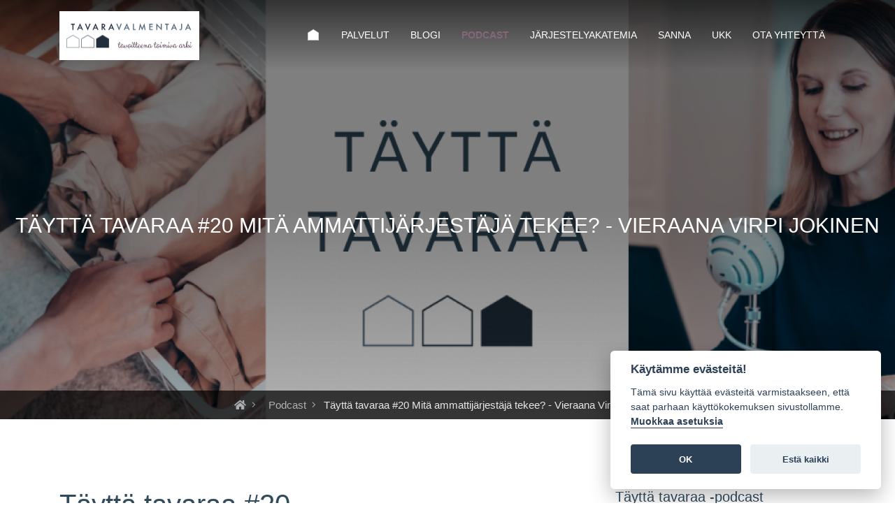

--- FILE ---
content_type: text/html; charset=UTF-8
request_url: https://www.tavaravalmentaja.fi/podcast/taytta-tavaraa-20-mita-ammattijarjestaja-tekee-vieraana-virpi-jokinen
body_size: 14122
content:
<!DOCTYPE html>
<html lang="fi">
<head>

	<!-- SITE TITTLE -->
	<meta charset="utf-8">
	<meta http-equiv="X-UA-Compatible" content="IE=edge">
	<meta name="viewport" content="width=device-width, initial-scale=1">
    <meta name="description" content="Täyttä tavaraa -podcastin 20. jaksossa vieraana ammattijärjestäjä Virpi Jokinen. Kuulet, millainen on yleisin asiakas, mitä ammattijärjestäjän käynnillä tapahtuu ja millaisia yllättäviäkin hyötyjä asiakas käynnistä saa.">
	<title>Täyttä tavaraa -podcast | Ammattijärjestäjä | Mitä ammattijärjestäjä tekee? - Vieraana Virpi Jokinen</title>

	<!-- FAVICON -->
    <link rel="shortcut icon" href="/images/tavaravalmentaja/icon/favicon.png">
    <link rel="apple-touch-icon" href="/images/tavaravalmentaja/icon/apple-touch-icon.png">
    <link rel="apple-touch-icon" sizes="72x72" href="/images/tavaravalmentaja/icon/apple-touch-icon-72x72.png">
    <link rel="apple-touch-icon" sizes="114x114" href="/images/tavaravalmentaja/icon/apple-touch-icon-114x114.png">

	<link href="https://fonts.googleapis.com/css?family=Kaushan+Script" rel="stylesheet">

	<!-- HTML5 shim and Respond.js for IE8 support of HTML5 elements and media queries -->
	<!-- WARNING: Respond.js doesn't work if you view the page via file:// -->
	<!--[if lt IE 9]>
	<script src="https://oss.maxcdn.com/html5shiv/3.7.2/html5shiv.min.js"></script>
	<script src="https://oss.maxcdn.com/respond/1.4.2/respond.min.js"></script>
	<![endif]-->

    <!-- CSS -->
    <link rel="preload" href="/css/all.css?id=1ba3ab8e9b125e110222fd2be8872bdf" as="style">
    <link rel="stylesheet" href="/css/all.css?id=1ba3ab8e9b125e110222fd2be8872bdf">

	<!-- Scripts-->
	<link rel="preload" href="/js/all.js?id=10b131bd19cb18cdf2707b5fc212a9aa" as="script">
	<script src="/js/all.js?id=10b131bd19cb18cdf2707b5fc212a9aa"></script>

		<!-- Open graph -->
	<meta property="og:title" content="Täyttä tavaraa -podcast | Ammattijärjestäjä | Mitä ammattijärjestäjä tekee? - Vieraana Virpi Jokinen" />
	<meta property="og:url" content="https://www.tavaravalmentaja.fi/podcast/taytta-tavaraa-20-mita-ammattijarjestaja-tekee-vieraana-virpi-jokinen" />

	<meta property="og:type" content="article" />
	
	<meta property="article:section" content="Professional organizing" />
	<meta property="article:published_time" content="2021-03-04 12:04:43" />
	<meta property="article:modified_time" content="2023-02-22 12:34:47" />
	
	<meta property="og:description" content="Täyttä tavaraa -podcastin 20. jaksossa vieraana ammattijärjestäjä Virpi Jokinen. Kuulet, millainen on yleisin asiakas, mitä ammattijärjestäjän käynnillä tapahtuu ja millaisia yllättäviäkin hyötyjä asiakas käynnistä saa." />
	<meta property="og:image" content="https://www.tavaravalmentaja.fi/storage/aku-content/tavaravalmentaja/fi/images/top-image/2021/128/nettisivun-ylakuva_608aba29151ac.png" />

	
	<!-- // Open graph -->

	<!-- Twitter card -->
	<meta name="twitter:card" content="summary" />
	<meta name="twitter:title" content="Täyttä tavaraa -podcast | Ammattijärjestäjä | Mitä ammattijärjestäjä tekee? - Vieraana Virpi Jokinen" />
	<meta name="twitter:description" content="Täyttä tavaraa -podcastin 20. jaksossa vieraana ammattijärjestäjä Virpi Jokinen. Kuulet, millainen on yleisin asiakas, mitä ammattijärjestäjän käynnillä tapahtuu ja millaisia yllättäviäkin hyötyjä asiakas käynnistä saa." />
	<meta name="twitter:url" content="https://www.tavaravalmentaja.fi/podcast/taytta-tavaraa-20-mita-ammattijarjestaja-tekee-vieraana-virpi-jokinen" />
	<meta name="twitter:image" content="https://www.tavaravalmentaja.fi/storage/aku-content/tavaravalmentaja/fi/images/top-image/2021/128/nettisivun-ylakuva_608aba29151ac.png" />

	
	<!-- // Twitter card -->
	
	

	<!-- Active Campaign -->
	<script type="text/javascript">
    (function(e,t,o,n,p,r,i){e.visitorGlobalObjectAlias=n;e[e.visitorGlobalObjectAlias]=e[e.visitorGlobalObjectAlias]||function(){(e[e.visitorGlobalObjectAlias].q=e[e.visitorGlobalObjectAlias].q||[]).push(arguments)};e[e.visitorGlobalObjectAlias].l=(new Date).getTime();r=t.createElement("script");r.src=o;r.async=true;i=t.getElementsByTagName("script")[0];i.parentNode.insertBefore(r,i)})(window,document,"https://diffuser-cdn.app-us1.com/diffuser/diffuser.js","vgo");
    vgo('setAccount', '610959236');
    vgo('setTrackByDefault', true);

    vgo('process');
</script>
	<!-- // Active Campaign -->

	<!-- Facebook Pixel -->
	<!-- Facebook Pixel Code -->
    <script type="text/plain" data-cookiecategory="targeting">
    !function(f,b,e,v,n,t,s)
    {if(f.fbq)return;n=f.fbq=function(){n.callMethod?
    n.callMethod.apply(n,arguments):n.queue.push(arguments)};
    if(!f._fbq)f._fbq=n;n.push=n;n.loaded=!0;n.version='2.0';
    n.queue=[];t=b.createElement(e);t.async=!0;
    t.src=v;s=b.getElementsByTagName(e)[0];
    s.parentNode.insertBefore(t,s)}(window,document,'script',
    'https://connect.facebook.net/en_US/fbevents.js');
     fbq('init', '2165036637081297');
    fbq('track', 'PageView');
    </script>
    <noscript>
     <img height="1" width="1" src="https://www.facebook.com/tr?id=2165036637081297&ev=PageView&noscript=1"/>
    </noscript>
    <!-- End Facebook Pixel Code -->



    <!-- Meta Pixel Code -->
    <script type="text/plain" data-cookiecategory="targeting">
    !function(f,b,e,v,n,t,s)
    {if(f.fbq)return;n=f.fbq=function(){n.callMethod?
    n.callMethod.apply(n,arguments):n.queue.push(arguments)};
    if(!f._fbq)f._fbq=n;n.push=n;n.loaded=!0;n.version='2.0';
    n.queue=[];t=b.createElement(e);t.async=!0;
    t.src=v;s=b.getElementsByTagName(e)[0];
    s.parentNode.insertBefore(t,s)}(window, document,'script',
    'https://connect.facebook.net/en_US/fbevents.js');
    fbq('init', '611584970444787');
    fbq('track', 'PageView');
    </script>
    <noscript><img height="1" width="1" style="display:none"
    src="https://www.facebook.com/tr?id=611584970444787&ev=PageView&noscript=1"
    /></noscript>
    <!-- End Meta Pixel Code -->


    <meta name="facebook-domain-verification" content="bzhq8i0igwu28si440zwncuk0xnzpr" />
	<!-- // Facebook Pixel -->

	<!-- Cookie consent -->
	<!-- Inline script -->
        <script>
            window.addEventListener('load', function(){

                // obtain plugin
                var cc = initCookieConsent();

                // run plugin with your configuration
                cc.run({
                    current_lang: 'en',
                    autoclear_cookies: true,                   // default: false
                    
                    page_scripts: true,                        // default: false

                    // delay: 0,                               // default: 0
                    // auto_language: false,                   // default: false
                    // autorun: true,                          // default: true
                    // force_consent: false,                   // default: false
                    // hide_from_bots: false,                  // default: false
                    // remove_cookie_tables: false             // default: false
                    // cookie_name: 'cc_cookie',               // default: 'cc_cookie'
                    // cookie_expiration: 182,                 // default: 182 (days)
                    // cookie_domain: location.hostname,       // default: current domain
                    // cookie_path: '/',                       // default: root
                    // cookie_same_site: 'Lax',                // default: 'Lax'
                    // use_rfc_cookie: false,                  // default: false
                    // revision: 0,                            // default: 0

                    onAccept: function (cookie) {
                        // ...
                    },

                    onChange: function (cookie, changed_preferences) {
                        // ...
                    },

                    languages: {
                        'en': {
                            consent_modal: {
                                title: 'Käytämme evästeitä!',
                                description:
                                    'Tämä sivu käyttää evästeitä varmistaakseen, että saat parhaan käyttökokemuksen sivustollamme. <button type="button" data-cc="c-settings" class="cc-link">Muokkaa asetuksia</button>',
                                primary_btn: {
                                    text: 'OK',
                                    role: 'accept_all'              // 'accept_selected' or 'accept_all'
                                },
                                secondary_btn: {
                                    text: 'Estä kaikki',
                                    role: 'accept_necessary'        // 'settings' or 'accept_necessary'
                                }
                            },
                            settings_modal: {
                                title: 'Evästeasetukset',
                                save_settings_btn: 'Tallenna asetukset',
                                accept_all_btn: 'Hyväksy kaikki',
                                reject_all_btn: 'Estä kaikki',
                                close_btn_label: 'Sulje',
                                cookie_table_headers: [
                                    {col1: 'Nimi'},
                                    {col2: 'Verkkotunnus'},
                                    {col3: 'Vanheneminen'},
                                    {col4: 'Kuvaus'}
                                ],
                                blocks: [
                                    {
                                        title: 'Evästeiden käyttö',
                                        description: 'Tämä verkkosivusto käyttää evästeitä varmistaakseen, että saat parhaan käyttökokemuksen verkkosivustollamme. Voit valita alla olevista kategorioista sinulle parhaiten sopivat asetukset.'
                                    }, {
                                        title: 'Välttämättömät evästeet',
                                        description: 'Nämä evästeet ovat välttämättömiä verkkosivuston toiminnan kannalta. Ilman näitä evästeitä verkkosivusto ei toimi kunnolla.',
                                        toggle: {
                                            value: 'necessary',
                                            enabled: true,
                                            readonly: true          // cookie categories with readonly=true are all treated as "necessary cookies"
                                        },
                                        cookie_table: [             // list of all expected cookies
                                            {
                                                col1: 'tavaravalmentaja_session',       // match all cookies starting with "_ga"
                                                col2: 'www.tavaravalmentaja.fi',
                                                col3: '2 tuntia',
                                                col4: 'Tätä evästettä käytetään kotisivun toiminnallisuuden aikaasaamiseksi.',
                                                is_regex: true
                                            },
                                            {
                                                col1: 'cc_cookie',
                                                col2: 'www.tavaravalmentaja.fi',
                                                col3: '179 päivää',
                                                col4: 'Tämä eväste tarjoaa toiminnot evästeasetusten muokkaamiseen liittyen.',
                                            },
                                            {
                                                col1: 'XSRF-TOKEN',
                                                col2: 'www.tavaravalmentaja.fi',
                                                col3: '2 tuntia',
                                                col4: 'Tämä eväste suojaa verkkosivuston lomakkeita XSRF-hyökkäyksiltä.',
                                            },
                                            {
                                                col1: 'popupActiveCampaign',
                                                col2: 'www.tavaravalmentaja.fi',
                                                col3: '48 tuntia',
                                                col4: 'Tämä eväste mahdollistaa popup-ikkunan toiminnallisuuden uutiskirjeen tilauslomaketta varten',
                                            },
                                            {
                                                col1: '_GRECAPTCHA',
                                                col2: 'www.google.com',
                                                col3: '179 päivää',
                                                col4: 'Tämä eväste suojaa verkkosivustoa yhteydenottolomakkeiden kautta tulevalta roskapostilta.',
                                            }
                                        ]
                                    }, {
                                        title: 'Analytiikka-evästeet',
                                        description: 'Google Analytics -kävijäseuranta käyttää verkkosivustolla evästeitä, joilla kerätään statistiikkaa asiakkaiden tekemistä valinnoista verkkosivustolla.',
                                        toggle: {
                                            value: 'analytics',     // your cookie category
                                            enabled: false,
                                            readonly: false
                                        },
                                        cookie_table: [             // list of all expected cookies
                                            {
                                                col1: '^_ga',       // match all cookies starting with "_ga"
                                                col2: 'google.com',
                                                col3: '2 vuotta',
                                                col4: 'Tätä evästettä käytetään Google Analytics -kävijäseurannan toteuttamisessa.',
                                                is_regex: true
                                            },
                                            {
                                                col1: '_gid',
                                                col2: 'google.com',
                                                col3: '1 päivä',
                                                col4: 'Tätä evästettä käytetään Google Analytics -kävijäseurannan toteuttamisessa.',
                                            },
                                            {
                                                col1: '_gat',
                                                col2: 'google.com',
                                                col3: '1 minuutti',
                                                col4: 'Tätä evästettä käytetään Google Tag Managerin ja Google Analytics -kävijäseurannan toteuttamisessa.',
                                            }
                                        ]
                                    }, {
                                        title: 'Markkinointi ja kohdistusevästeet',
                                        description: 'Sosiaalisen median palvelut voivat asettaa näitä evästeitä sivustomme kautta. Nämä yritykset voivat käyttää niitä luodakseen profiilin kiinnostuksen kohteistasi ja näyttääkseen sinulle asiaankuuluvia mainoksia muilla sivustoilla.<br><br>Sosiaalisen median upotukset eivät välttämättä toimi sivulla jos et hyväksy näitä evästeitä.',
                                        toggle: {
                                            value: 'targeting',
                                            enabled: false,
                                            readonly: false
                                        },
                                        cookie_table: [             // list of all expected cookies
                                            {
                                                col1: '_fbp',
                                                col2: 'facebook.com',
                                                col3: '3 kk',
                                                col4: 'Facebookin kohdistuksen/mainonnan pysyvä eväste.',
                                                is_regex: true
                                            }
                                        ]
                                    }


                                    
                                ]
                            }
                        }
                    }
                });
            });
        </script>
	<!-- // Cookie consent -->

	<style>
	.tp-caption.rev-btn {
	  background-color: #cb904b !important;
	}

	.btn-primary {
	  background-color: #cb904b !important;
	  border: 1px solid #cb904b !important;
	}

	.btn-primary:hover {
	  background-color: #b68143 !important;
	  border: 1px solid #b68143 !important;
	}

	.tp-caption.tp-svg-layer {
	  border: 1px solid #cb904b !important;
	  background-color: #cb904b !important;
	}
	
	.tp-caption.tp-svg-layer:hover {
	  background-color: #b68143 !important;
	  background-color: #b68143 !important;
	}
	</style>
</head>

<body id="body" class="home-classic up-scroll blog-post">

	<!-- Google Analytics -->
	<!-- Google tag (gtag.js) -->
        <script type="text/plain" data-cookiecategory="analytics" async src="https://www.googletagmanager.com/gtag/js?id=G-XF3NPP5RVY"></script>
        <script type="text/plain" data-cookiecategory="analytics">
            window.dataLayer = window.dataLayer || [];
            function gtag(){dataLayer.push(arguments);}
            gtag('js', new Date());
            gtag('config', 'G-XF3NPP5RVY');
        </script>
	<!-- // Google Analytics -->


	<!-- Preloader -->
	<div id="preloader" class="smooth-loader-wrapper">
		<div class="smooth-loader">
			<div class="loader1">
			<div class="loader-target">
				<div class="loader-target-main"></div>
				<div class="loader-target-inner"></div>
				</div>
			</div>
		</div>
	</div>

	<!-- HEADER -->
    <header id="pageTop" class="header">
                        <!-- Launches Active Campaign Popup in 30 seconds -->
	<script>
		if (!Cookies.get('popupActiveCampaign')) {
			setTimeout( function() {
				$('#subscribeToActiveCampaign').modal().on('shown.bs.modal', function() {
					Cookies.set('popupActiveCampaign', 'true', {
						expires: 30, path: "/"	// Expires in 30 days
					});
				});
			}, 30000);	// 30 seconds = 30 000 milliseconds
		}
	</script>

	<!-- Active Campaign Newsletter Popup (Bootstrap Modal Markup) -->
	<div class="modal fade" id="subscribeToActiveCampaign" data-backdrop="static" data-keyboard="false" tabindex="-1" role="dialog" aria-labelledby="siteModalLabel" aria-hidden="true">
		<div class="modal-dialog" role="document">
			<div class="modal-content">
				<div class="modal-header">
					<!--
					<h5 class="modal-title">Tavaravalmentaja</h5>
					-->
					<img src="/storage/aku-content/tavaravalmentaja/fi/images/cover-image/2018/1/logo-tavaravalmentaja-vaaka.png">
					<button type="button" class="close" data-dismiss="modal" aria-label="Sulje">
					<span aria-hidden="true"><i class="fas fa-times"></i></span>
					</button>
				</div>
				<div class="modal-body">
				<p>
					Haluatko eroon vaatetuskailuista ja selkeyttä &amp; toimivuutta arjen vaatteiden pyöritykseen? Lataa maksuton ILOa vaatekaapista minivalmennus ja onnistut hektisenkin arjen keskellä luomaan arkivaatesäilytyksen, joka todella toimii!
				</p>
				<p class="text-center">
					<a target="_blank" type="button" class="btn btn-primary btn-rounded" href="https://www.tavaravalmentaja.fi/blogi-ja-uutiskirje/arjen-vaatehuolto-sujuvaksi-tutustu-maksuttomaan-valmennukseen">Lue lisää →</a>
				</p>
					</div>
				<div class="modal-footer">
					<button type="button" class="btn btn-secondary btn-rounded" data-dismiss="modal">Sulje</button>
				</div>
			</div>
		</div>
	</div>
                
        <!-- NAVBAR -->
        <nav class="navbar main-nav header-transparent navbar-scrollUp navbar-expand-xl">
            <div class="container">
                <button class="navbar-toggler animated" type="button" data-toggle="collapse" data-target="#navbarSupportedContent" aria-controls="navbarSupportedContent" aria-expanded="false" aria-label="Toggle navigation">
                    <span class="burger-menu icon-toggle"><i class="icon-menu icons"></i></i></span>
                </button>
                <a class="navbar-brand" href="https://www.tavaravalmentaja.fi">
                                                                                <div class="brand-image">
                        <img src="/storage/aku-content/tavaravalmentaja/fi/images/cover-image/2018/1/logo-tavaravalmentaja-vaaka.png"
                            alt="Tavoitteena toimiva arki - Tavaravalmentaja Sanna Koskinen, Joensuu"
                            title="">
                    </div>
                                                            
                    
                </a>

                <div class="collapse navbar-collapse" id="navbarSupportedContent">
                    <ul class="navbar-nav ml-auto">


                                                                        <li class="nav-item ">
                            <a class="nav-link" href="https://www.tavaravalmentaja.fi">
                                <div class="home-icon"></div>
                            </a>
                        </li>
                                                

                                                                        <li class="nav-item dropdown drop_single ">
                                                            
                                <a class="nav-link dropdown-toggle"
                                    data-toggle="dropdown" role="button" aria-haspopup="true" aria-expanded="false" href="#">
                                    Palvelut
                                </a>
                                <ul class="dropdown-menu dd_first">
                                    <li class="divider">
                                        <a  href="https://www.tavaravalmentaja.fi/tietoa-palveluista">
                                            Palvelut
                                        </a>
                                    </li>


                                                                                                            <li >
                                        <a href="https://www.tavaravalmentaja.fi/tietoa-palveluista/maksuton-kartoituskaynti">
                                            Maksuton kartoitus
                                        </a>
                                    </li>
                                                                        <li >
                                        <a href="https://www.tavaravalmentaja.fi/tietoa-palveluista/jarjestelyapu">
                                            LEMPI järjestelyapu
                                        </a>
                                    </li>
                                                                        <li >
                                        <a href="https://www.tavaravalmentaja.fi/tietoa-palveluista/iloinen-verkkoputiikki">
                                            ILOinen verkkoputiikki
                                        </a>
                                    </li>
                                                                        <li >
                                        <a href="https://www.tavaravalmentaja.fi/tietoa-palveluista/ilo-avata-vaatekaappi-valmennus">
                                            ILO avata vaatekaappi -verkkovalmennus
                                        </a>
                                    </li>
                                                                        <li >
                                        <a href="https://www.tavaravalmentaja.fi/tietoa-palveluista/etaapu">
                                            OIVA etäapu
                                        </a>
                                    </li>
                                                                        <li >
                                        <a href="https://www.tavaravalmentaja.fi/tietoa-palveluista/iloa-vaatekaapista-maksuton-minivalmennus">
                                            ILOa vaatekaapista - maksuton minivalmennus
                                        </a>
                                    </li>
                                                                        <li >
                                        <a href="https://www.tavaravalmentaja.fi/tietoa-palveluista/webinaarit-ryhmille">
                                            Webinaarit ryhmille
                                        </a>
                                    </li>
                                                                        <li >
                                        <a href="https://www.tavaravalmentaja.fi/tietoa-palveluista/koti-jarjestykseen-e-opas">
                                            Maksuton Koti järjestykseen e-opas
                                        </a>
                                    </li>
                                                                        <li  class="divider" >
                                        <a href="https://www.tavaravalmentaja.fi/tietoa-palveluista/lahjakortti">
                                            Lahjakortti
                                        </a>
                                    </li>
                                                                        
                                    <li>
                                        <a href="https://www.tavaravalmentaja.fi/tietoa-palveluista#hinnasto">
                                            Hinnasto
                                        </a>
                                    </li>

                                </ul>

                                                    </li>
                                                

                                                                        <li class="nav-item dropdown drop_single ">
                                                            
                                <a class="nav-link dropdown-toggle"
                                    data-toggle="dropdown" role="button" aria-haspopup="true" aria-expanded="false" href="#">
                                    Blogi
                                </a>
                                <ul class="dropdown-menu dd_first dropdown-scroll">
                                    <li class="divider">
                                        <a  href="https://www.tavaravalmentaja.fi/blogi-ja-uutiskirje">
                                            Blogi
                                        </a>
                                    </li>

                                                                                                            <li>
                                        <a href="https://www.tavaravalmentaja.fi/blogi-ja-uutiskirje/rakentavan-vuorovaikutuksen-lahteilla">
                                            Rakentavan vuorovaikutuksen lähteillä
                                        </a>
                                    </li>
                                                                        <li>
                                        <a href="https://www.tavaravalmentaja.fi/blogi-ja-uutiskirje/nain-kierratat-maksutta-erikoisemmat-jatteet-vieraskyna">
                                            Näin kierrätät maksutta erikoisemmat jätteet | Vieraskynä
                                        </a>
                                    </li>
                                                                        <li>
                                        <a href="https://www.tavaravalmentaja.fi/blogi-ja-uutiskirje/vasyneet-naiset-hanne-kettusen-hittikirjan-arvostelu">
                                            Väsyneet naiset - Hanne Kettusen hittikirjan arvostelu
                                        </a>
                                    </li>
                                                                        <li>
                                        <a href="https://www.tavaravalmentaja.fi/blogi-ja-uutiskirje/luo-rutiinille-aidosti-pysyva-pohja">
                                            Luo rutiinille aidosti pysyvä pohja
                                        </a>
                                    </li>
                                                                        <li>
                                        <a href="https://www.tavaravalmentaja.fi/blogi-ja-uutiskirje/kuukauden-tavarakirjanpito-poistot-ja-hankinnat">
                                            Kuukauden tavarakirjanpito: poistot ja hankinnat
                                        </a>
                                    </li>
                                                                        <li>
                                        <a href="https://www.tavaravalmentaja.fi/blogi-ja-uutiskirje/miksi-aidit-kuormittuvat-vaikka-kotitoita-jaetaan">
                                            Miksi äidit kuormittuvat, vaikka kotitöitä jaetaan
                                        </a>
                                    </li>
                                                                        <li>
                                        <a href="https://www.tavaravalmentaja.fi/blogi-ja-uutiskirje/tuhannet-digikuvat-helposti-jarjestykseen">
                                            Tuhannet digikuvat helposti järjestykseen
                                        </a>
                                    </li>
                                                                        <li>
                                        <a href="https://www.tavaravalmentaja.fi/blogi-ja-uutiskirje/arjen-vaatehuolto-sujuvaksi-tutustu-maksuttomaan-valmennukseen">
                                            Arjen vaatehuolto sujuvaksi - tutustu maksuttomaan valmennukseen
                                        </a>
                                    </li>
                                                                        <li>
                                        <a href="https://www.tavaravalmentaja.fi/blogi-ja-uutiskirje/testaa-mika-luopumisen-este-on-sinulle-haastavin">
                                            Testaa, mikä luopumisen este on sinulle haastavin!
                                        </a>
                                    </li>
                                                                        <li>
                                        <a href="https://www.tavaravalmentaja.fi/blogi-ja-uutiskirje/avoin-kirje-sinulle-joka-ihmettelet-miksi-puoliso-on-kiukkuinen">
                                            Avoin kirje sinulle, joka ihmettelet, miksi puoliso on kiukkuinen
                                        </a>
                                    </li>
                                                                        <li>
                                        <a href="https://www.tavaravalmentaja.fi/blogi-ja-uutiskirje/testaa-olisitko-hyva-ammattijarjestaja">
                                            Testaa, olisitko hyvä ammattijärjestäjä
                                        </a>
                                    </li>
                                                                        <li>
                                        <a href="https://www.tavaravalmentaja.fi/blogi-ja-uutiskirje/visuaalinen-haly-ja-adhd-vieraskyna-kati-saurula">
                                            Visuaalinen häly ja ADHD | Vieraskynä Kati Saurula
                                        </a>
                                    </li>
                                                                        <li>
                                        <a href="https://www.tavaravalmentaja.fi/blogi-ja-uutiskirje/lasten-vaatteiden-karsiminen-ja-jarjestely">
                                            Lasten vaatteiden karsiminen ja järjestely
                                        </a>
                                    </li>
                                                                        <li>
                                        <a href="https://www.tavaravalmentaja.fi/blogi-ja-uutiskirje/ammattijarjestaja-sosiaalityon-apuna">
                                            Ammattijärjestäjä sosiaalityön apuna
                                        </a>
                                    </li>
                                                                        <li>
                                        <a href="https://www.tavaravalmentaja.fi/blogi-ja-uutiskirje/30-paivaa-juhliin-tavaravalmentajan-siivouskalenteri">
                                            30 päivää juhliin - Tavaravalmentajan siivouskalenteri
                                        </a>
                                    </li>
                                                                        <li>
                                        <a href="https://www.tavaravalmentaja.fi/blogi-ja-uutiskirje/kaatopaikasta-moderniin-kiertotalouteen-joensuun-kontiosuon-jatekeskuksen-naapuriin-kontiokaaren-itsepalveluasema">
                                            Kaatopaikasta moderniin kiertotalouteen - Joensuun Kontiosuon jätekeskuksen naapuriin Kontiokaaren itsepalveluasema
                                        </a>
                                    </li>
                                                                        <li>
                                        <a href="https://www.tavaravalmentaja.fi/blogi-ja-uutiskirje/kuolinsiivous-vai-elamansiivous-mita-miksi-kenelle">
                                            Kuolinsiivous vai elämänsiivous - mitä, miksi, kenelle?
                                        </a>
                                    </li>
                                                                        <li>
                                        <a href="https://www.tavaravalmentaja.fi/blogi-ja-uutiskirje/vaatteet-jarjestykseen">
                                            Vaatteet järjestykseen
                                        </a>
                                    </li>
                                                                        <li>
                                        <a href="https://www.tavaravalmentaja.fi/blogi-ja-uutiskirje/minimoi-kodin-kemikaalit-vinkit-etikan-kayttoon-vieraskyna-marja-simonen">
                                            Minimoi kodin kemikaalit - vinkit etikan käyttöön | Vieraskynä Marja Simonen
                                        </a>
                                    </li>
                                                                        <li>
                                        <a href="https://www.tavaravalmentaja.fi/blogi-ja-uutiskirje/kaipaako-keittiosi-jarjestys-ryhtiliiketta-aloita-naista">
                                            Kaipaako keittiösi järjestys ryhtiliikettä? Aloita näistä!
                                        </a>
                                    </li>
                                                                        <li>
                                        <a href="https://www.tavaravalmentaja.fi/blogi-ja-uutiskirje/apua-tyosta-palautumiseen-6-psykologisen-palautumisen-keinoa">
                                            Apua työstä palautumiseen: 6 psykologisen palautumisen keinoa
                                        </a>
                                    </li>
                                                                        <li>
                                        <a href="https://www.tavaravalmentaja.fi/blogi-ja-uutiskirje/eroon-turhista-kinasteluista-toimivia-vuorovaikutustaitoja-perheeseen">
                                            Eroon turhista kinasteluista - toimivia vuorovaikutus­taitoja perheeseen
                                        </a>
                                    </li>
                                                                        <li>
                                        <a href="https://www.tavaravalmentaja.fi/blogi-ja-uutiskirje/kuinka-tehda-siivouksesta-mielekkaampaa-10-vinkkia">
                                            Kuinka tehdä siivouksesta mielekkäämpää - 10 vinkkiä
                                        </a>
                                    </li>
                                                                        <li>
                                        <a href="https://www.tavaravalmentaja.fi/blogi-ja-uutiskirje/haaveissa-muutto-pienempaan-kotiin-kuinka-aloittaa-ja-onnistua">
                                            Haaveissa muutto pienempään kotiin - kuinka aloittaa ja onnistua
                                        </a>
                                    </li>
                                                                        <li>
                                        <a href="https://www.tavaravalmentaja.fi/blogi-ja-uutiskirje/ajankohtaista-tapahtumat-artikkelit-ja-podcast-vierailut">
                                            Ajankohtaista: tapahtumat, artikkelit ja podcast-vierailut
                                        </a>
                                    </li>
                                                                        <li>
                                        <a href="https://www.tavaravalmentaja.fi/blogi-ja-uutiskirje/harva-tavara-on-sen-vaivan-arvoinen-vieraskyna-jenna-mattila">
                                            Harva tavara on sen vaivan arvoinen | Vieraskynä Jenna Mattila
                                        </a>
                                    </li>
                                                                        <li>
                                        <a href="https://www.tavaravalmentaja.fi/blogi-ja-uutiskirje/mita-konttiin-voi-lahjoittaa">
                                            Mitä Konttiin voi lahjoittaa?
                                        </a>
                                    </li>
                                                                        <li>
                                        <a href="https://www.tavaravalmentaja.fi/blogi-ja-uutiskirje/mista-aloittaa-tavaran-karsiminen">
                                            Mistä aloittaa tavaran karsiminen?
                                        </a>
                                    </li>
                                                                        <li>
                                        <a href="https://www.tavaravalmentaja.fi/blogi-ja-uutiskirje/ammattijarjestajan-tyopaiva-mita-asiakkaan-luona-tapahtuu">
                                            Ammattijärjestäjän työpäivä - mitä asiakkaan luona tapahtuu
                                        </a>
                                    </li>
                                                                        <li>
                                        <a href="https://www.tavaravalmentaja.fi/blogi-ja-uutiskirje/inspiroidu-nain-karsiminen-muutti-elamaani">
                                            Inspiroidu: näin karsiminen muutti elämääni
                                        </a>
                                    </li>
                                                                        <li>
                                        <a href="https://www.tavaravalmentaja.fi/blogi-ja-uutiskirje/mihin-mitakin-voi-lahjoittaa">
                                            Mihin mitäkin voi lahjoittaa?
                                        </a>
                                    </li>
                                                                        <li>
                                        <a href="https://www.tavaravalmentaja.fi/blogi-ja-uutiskirje/kodin-vuosikalenteri-huolto-siivous-ja-tavara-askareet">
                                            Kodin vuosikalenteri: huolto-, siivous- ja tavara-askareet
                                        </a>
                                    </li>
                                                                        <li>
                                        <a href="https://www.tavaravalmentaja.fi/blogi-ja-uutiskirje/kuinka-selvita-mahdollisesta-karanteenista-lasten-kanssa">
                                            Kuinka selvitä (mahdollisesta) karanteenista lasten kanssa?
                                        </a>
                                    </li>
                                                                        <li>
                                        <a href="https://www.tavaravalmentaja.fi/blogi-ja-uutiskirje/kalenteri-tukossa-ja-ylikuormittunut-olo">
                                            Kalenteri tukossa ja ylikuormittunut olo?
                                        </a>
                                    </li>
                                                                        <li>
                                        <a href="https://www.tavaravalmentaja.fi/blogi-ja-uutiskirje/vahemman-tavaraa-elamantapa-muutos">
                                            VÄHEMMÄN TAVARAA | Elämäntapa(muutos)
                                        </a>
                                    </li>
                                                                        <li>
                                        <a href="https://www.tavaravalmentaja.fi/blogi-ja-uutiskirje/kestavat-kotimaiset-sukat-tavaravalmentaja-suosittelee">
                                            Kestävät kotimaiset sukat - Tavaravalmentaja suosittelee
                                        </a>
                                    </li>
                                                                        <li>
                                        <a href="https://www.tavaravalmentaja.fi/blogi-ja-uutiskirje/kuinka-saada-perhe-mukaan-kotitoihin-ilmainen-opas">
                                            Kuinka saada perhe mukaan kotitöihin - ilmainen opas
                                        </a>
                                    </li>
                                                                        <li>
                                        <a href="https://www.tavaravalmentaja.fi/blogi-ja-uutiskirje/valta-nama-tavara-ansat">
                                            Vältä nämä tavara-ansat
                                        </a>
                                    </li>
                                                                        <li>
                                        <a href="https://www.tavaravalmentaja.fi/blogi-ja-uutiskirje/ostokayttaytyminen-syyniin">
                                            Ostokäyttäytyminen syyniin
                                        </a>
                                    </li>
                                                                        <li>
                                        <a href="https://www.tavaravalmentaja.fi/blogi-ja-uutiskirje/ylita-aloittamisen-kynnys-10-vinkkia-elamantapamuutokseen">
                                            Ylitä aloittamisen kynnys -10 vinkkiä elämäntapamuutokseen
                                        </a>
                                    </li>
                                                                        <li>
                                        <a href="https://www.tavaravalmentaja.fi/blogi-ja-uutiskirje/nain-voitat-luopumisen-esteet">
                                            Näin voitat luopumisen esteet
                                        </a>
                                    </li>
                                                                        <li>
                                        <a href="https://www.tavaravalmentaja.fi/blogi-ja-uutiskirje/vaatehaaste">
                                            Vaatehaaste
                                        </a>
                                    </li>
                                                                        <li>
                                        <a href="https://www.tavaravalmentaja.fi/blogi-ja-uutiskirje/asiakaskokemuksia-ammattijarjestajan-palveluista">
                                            Asiakaskokemuksia ammattijärjestäjän palveluista
                                        </a>
                                    </li>
                                                                        <li>
                                        <a href="https://www.tavaravalmentaja.fi/blogi-ja-uutiskirje/case-asiakas-henna-ruuhkavuodet">
                                            Case: asiakas Henna & ruuhkavuodet
                                        </a>
                                    </li>
                                                                        <li>
                                        <a href="https://www.tavaravalmentaja.fi/blogi-ja-uutiskirje/ammattijarjestajalta-apua-arkeen">
                                            Ammattijärjestäjältä apua arkeen
                                        </a>
                                    </li>
                                                                        <li>
                                        <a href="https://www.tavaravalmentaja.fi/blogi-ja-uutiskirje/case-asiakas-timo-reumasairaus">
                                            Case: asiakas Timo & reumasairaus
                                        </a>
                                    </li>
                                                                        <li>
                                        <a href="https://www.tavaravalmentaja.fi/blogi-ja-uutiskirje/ammattijarjestajan-apu-elamanmuutoksissa">
                                            Ammattijärjestäjän apu elämänmuutoksissa
                                        </a>
                                    </li>
                                                                        <li>
                                        <a href="https://www.tavaravalmentaja.fi/blogi-ja-uutiskirje/ammattijarjestajan-apu-yrityksille">
                                            Ammattijärjestäjän apu yrityksille
                                        </a>
                                    </li>
                                                                        
                                </ul>

                                                    </li>
                                                

                                                                        <li class="nav-item dropdown drop_single  active ">
                                                            
                                <a class="nav-link dropdown-toggle"
                                    data-toggle="dropdown" role="button" aria-haspopup="true" aria-expanded="false" href="#">
                                    Podcast
                                </a>
                                <ul class="dropdown-menu dd_first dropdown-scroll">
                                    <li class="divider">
                                        <a  href="https://www.tavaravalmentaja.fi/podcast">
                                            Podcast
                                        </a>
                                    </li>

                                                                                                            <li>
                                        <a href="https://www.tavaravalmentaja.fi/podcast/jarjestelyklubi-podcast">
                                            Järjestelyklubi-podcast
                                        </a>
                                    </li>
                                                                        <li>
                                        <a href="https://www.tavaravalmentaja.fi/podcast/taytta-tavaraa-podcast-52-onnistu-ilon-kautta-saamalla-aivot-mukaan-muutokseen">
                                            Täyttä tavaraa -podcast #52 - Onnistu ILOn kautta saamalla aivot mukaan muutokseen
                                        </a>
                                    </li>
                                                                        <li>
                                        <a href="https://www.tavaravalmentaja.fi/podcast/taytta-tavaraa-podcast-51-vartin-voima-kodin-jarjestelyssa-vieraana-ilana-aalto">
                                            Täyttä tavaraa -podcast #51 Vartin voima kodin järjestelyssä - vieraana Ilana Aalto
                                        </a>
                                    </li>
                                                                        <li>
                                        <a href="https://www.tavaravalmentaja.fi/podcast/taytta-tavaraa-podcast-50-kuolinsiivous-elamaa-varten-vieraana-mira-ahjoniemi">
                                            Täyttä tavaraa -podcast #50 Kuolinsiivous elämää varten - vieraana Mira Ahjoniemi
                                        </a>
                                    </li>
                                                                        <li>
                                        <a href="https://www.tavaravalmentaja.fi/podcast/taytta-tavaraa-podcast-49-kaaos-ei-ole-sinun-syysi-loyda-itsesi-tavaran-takaa-vieraana-laura-holmstrom">
                                            Täyttä tavaraa -podcast #49 Kaaos ei ole sinun syysi: löydä itsesi tavaran takaa - vieraana Laura Holmström
                                        </a>
                                    </li>
                                                                        <li>
                                        <a href="https://www.tavaravalmentaja.fi/podcast/taytta-tavaraa-podcast-48-parisuhde-ja-tavarat-vieraana-emma-lahdensuu">
                                            Täyttä tavaraa -podcast #48 Parisuhde ja tavarat - vieraana Emma Lahdensuu
                                        </a>
                                    </li>
                                                                        <li>
                                        <a href="https://www.tavaravalmentaja.fi/podcast/taytta-tavaraa-podcast-47-miten-vahentaa-tavaraa-karsimatta-mitaan-vieraana-susanna-luukinen">
                                            Täyttä tavaraa -podcast #47 Miten vähentää tavaraa karsimatta mitään? Vieraana Susanna Luukinen
                                        </a>
                                    </li>
                                                                        <li>
                                        <a href="https://www.tavaravalmentaja.fi/podcast/taytta-tavaraa-podcast-46-mista-aloittaa-karsiminen-ja-jarjestely-kuormittuneena">
                                            Täyttä tavaraa -podcast #46 Mistä aloittaa karsiminen ja järjestely kuormittuneena?
                                        </a>
                                    </li>
                                                                        <li>
                                        <a href="https://www.tavaravalmentaja.fi/podcast/taytta-tavaraa-podcast-akatemia-haluatko-ammattijarjestajaksi">
                                            Täyttä tavaraa -podcast #akatemia Haluatko ammattijärjestäjäksi?
                                        </a>
                                    </li>
                                                                        <li>
                                        <a href="https://www.tavaravalmentaja.fi/podcast/taytta-tavaraa-podcast-45-nuoren-muutto-omaan-kotiin">
                                            Täyttä tavaraa -podcast #45 Nuoren muutto omaan kotiin
                                        </a>
                                    </li>
                                                                        <li>
                                        <a href="https://www.tavaravalmentaja.fi/podcast/taytta-tavaraa-podcast-44-kuinka-selviytya-perityn-tavaran-kanssa-vieraana-sonja-saloriutta">
                                            Täyttä tavaraa -podcast #44 Kuinka selviytyä perityn tavaran kanssa - vieraana Sonja Saloriutta
                                        </a>
                                    </li>
                                                                        <li>
                                        <a href="https://www.tavaravalmentaja.fi/podcast/taytta-tavaraa-podcast-43-mikko-kekalainen-ja-fiksu-kuluttaminen">
                                            Täyttä tavaraa -podcast #43 Mikko Kekäläinen ja fiksu kuluttaminen
                                        </a>
                                    </li>
                                                                        <li>
                                        <a href="https://www.tavaravalmentaja.fi/podcast/taytta-tavaraa-podcast-42-sohvaperunat-kaaoksen-kesyttajat-ym-ammattijarjestajien-silmin">
                                            Täyttä tavaraa -podcast #42 Sohvaperunat - Kaaoksen kesyttäjät ym. ammattijärjestäjien silmin
                                        </a>
                                    </li>
                                                                        <li>
                                        <a href="https://www.tavaravalmentaja.fi/podcast/taytta-tavaraa-podcast-41-varautuminen-vieraana-marttojen-tiia-koppanen">
                                            Täyttä tavaraa -podcast #41 Varautuminen - vieraana Marttojen Tiia Koppanen
                                        </a>
                                    </li>
                                                                        <li>
                                        <a href="https://www.tavaravalmentaja.fi/podcast/taytta-tavaraa-podcast-40-liian-tavaran-vaikutukset-vieraana-annu-tajakka">
                                            Täyttä tavaraa -podcast #40 Liian tavaran vaikutukset - vieraana Annu Tajakka
                                        </a>
                                    </li>
                                                                        <li>
                                        <a href="https://www.tavaravalmentaja.fi/podcast/taytta-tavaraa-podcast-39-vuorovaikutustaitojen-merkitys-kodin-jarjestelyssa-vieraana-anni-rantanen">
                                            Täyttä tavaraa -podcast #39 Vuorovaikutustaitojen merkitys kodin järjestelyssä - vieraana Anni Rantanen
                                        </a>
                                    </li>
                                                                        <li>
                                        <a href="https://www.tavaravalmentaja.fi/podcast/taytta-tavaraa-podcast-38-kuka-kayttaa-ammattijarjestajaa-vieraana-mari-annika-shrestha">
                                            Täyttä tavaraa -podcast #38 Kuka käyttää ammattijärjestäjää? - vieraana Mari Annika Shrestha
                                        </a>
                                    </li>
                                                                        <li>
                                        <a href="https://www.tavaravalmentaja.fi/podcast/taytta-tavaraa-podcast-37-muutto-haltuun-vieraana-tarja-maatta">
                                            Täyttä tavaraa -podcast #37 Muutto haltuun - vieraana Tarja Määttä
                                        </a>
                                    </li>
                                                                        <li>
                                        <a href="https://www.tavaravalmentaja.fi/podcast/taytta-tavaraa-podcast-36-nain-hamstraaja-paasi-eroon-turhasta-vieraana-sonja-saloriutta">
                                            Täyttä tavaraa -podcast #36 Näin hamstraaja pääsi eroon turhasta - vieraana Sonja Saloriutta
                                        </a>
                                    </li>
                                                                        <li>
                                        <a href="https://www.tavaravalmentaja.fi/podcast/taytta-tavaraa-podcast-35-vinkit-kotitoiden-jakamiseen-vieraana-marttaliiton-taru-karonen">
                                            Täyttä tavaraa -podcast #35 Vinkit kotitöiden jakamiseen - vieraana Marttaliiton Taru Karonen
                                        </a>
                                    </li>
                                                                        <li>
                                        <a href="https://www.tavaravalmentaja.fi/podcast/taytta-tavaraa-podcast-34-luopumisen-esteet-feat-pikkuapulainen">
                                            Täyttä tavaraa -podcast #34 Luopumisen esteet - feat. pikkuapulainen
                                        </a>
                                    </li>
                                                                        <li>
                                        <a href="https://www.tavaravalmentaja.fi/podcast/taytta-tavaraa-podcast-33-jarjestelyn-kompastuskivet-vieraana-ammattijarjestaja-heidi-finni">
                                            Täyttä tavaraa -podcast #33 Järjestelyn kompastuskivet - vieraana ammattijärjestäjä Heidi Finni
                                        </a>
                                    </li>
                                                                        <li>
                                        <a href="https://www.tavaravalmentaja.fi/podcast/taytta-tavaraa-podcast-32-tavaravalmentajan-tyo">
                                            Täyttä tavaraa -podcast #32 Tavaravalmentajan työ
                                        </a>
                                    </li>
                                                                        <li>
                                        <a href="https://www.tavaravalmentaja.fi/podcast/taytta-tavaraa-podcast-31-elaman-tarkeimmat-paperit-vieraana-perhejuristi-ulla-rask">
                                            Täyttä tavaraa -podcast #31 Elämän tärkeimmät paperit - vieraana perhejuristi Ulla Rask
                                        </a>
                                    </li>
                                                                        <li>
                                        <a href="https://www.tavaravalmentaja.fi/podcast/taytta-tavaraa-30-ammattijarjestajan-apu-suurissa-elamanmuutoksissa-vieraana-laura-holmstrom">
                                            Täyttä tavaraa #30 Ammattijärjestäjän apu suurissa elämänmuutoksissa - vieraana Laura Holmström
                                        </a>
                                    </li>
                                                                        <li>
                                        <a href="https://www.tavaravalmentaja.fi/podcast/taytta-tavaraa-29-tyylipuhetta-univormuajattelu-vieraana-elsa-hietanen">
                                            Täyttä tavaraa #29 Tyylipuhetta & univormuajattelu - vieraana Elsa Hietanen
                                        </a>
                                    </li>
                                                                        <li>
                                        <a href="https://www.tavaravalmentaja.fi/podcast/taytta-tavaraa-28-oman-tyylin-loytaminen-ja-varianalyysi-vieraana-anna-leena-hakuli">
                                            Täyttä tavaraa #28 Oman tyylin löytäminen ja värianalyysi - vieraana Anna-Leena Hakuli
                                        </a>
                                    </li>
                                                                        <li>
                                        <a href="https://www.tavaravalmentaja.fi/podcast/taytta-tavaraa-27-vaatekaapin-ryhtiliike-kapselipukeutuminen-vieraana-anna-leena-hakuli">
                                            Täyttä tavaraa #27 Vaatekaapin ryhtiliike & kapselipukeutuminen - vieraana Anna-Leena Hakuli
                                        </a>
                                    </li>
                                                                        <li>
                                        <a href="https://www.tavaravalmentaja.fi/podcast/taytta-tavaraa-26-mita-jokaisen-tulisi-tietaa-vaateteollisuudesta-vieraana-rinna-saramaki">
                                            Täyttä tavaraa #26 Mitä jokaisen tulisi tietää vaateteollisuudesta - vieraana Rinna Saramäki
                                        </a>
                                    </li>
                                                                        <li>
                                        <a href="https://www.tavaravalmentaja.fi/podcast/taytta-tavaraa-25-pysyva-elamantapamuutos-ja-kuinka-onnistua-siina-vieraana-joni-jaakkola">
                                            Täyttä tavaraa #25 Pysyvä elämäntapamuutos ja kuinka onnistua siinä - vieraana Joni Jaakkola
                                        </a>
                                    </li>
                                                                        <li>
                                        <a href="https://www.tavaravalmentaja.fi/podcast/taytta-tavaraa-24-rahaviisaus-vieraana-maarit-lassander">
                                            Täyttä tavaraa #24 Rahaviisaus - vieraana Maarit Lassander
                                        </a>
                                    </li>
                                                                        <li>
                                        <a href="https://www.tavaravalmentaja.fi/podcast/taytta-tavaraa-23-luopumisen-psykologia-vieraana-meri-lahde">
                                            Täyttä tavaraa #23 Luopumisen psykologia - vieraana Meri Lähde
                                        </a>
                                    </li>
                                                                        <li>
                                        <a href="https://www.tavaravalmentaja.fi/podcast/taytta-tavaraa-22-kaunis-jarjestys-vieraana-laura-tirkkonen">
                                            Täyttä tavaraa #22 Kaunis järjestys - vieraana Laura Tirkkonen
                                        </a>
                                    </li>
                                                                        <li>
                                        <a href="https://www.tavaravalmentaja.fi/podcast/taytta-tavaraa-21-nyt-puhuu-asiakas-vieraana-nina-alakopsa">
                                            Täyttä tavaraa #21 Nyt puhuu asiakas - vieraana Nina Alakopsa
                                        </a>
                                    </li>
                                                                        <li>
                                        <a href="https://www.tavaravalmentaja.fi/podcast/taytta-tavaraa-20-mita-ammattijarjestaja-tekee-vieraana-virpi-jokinen">
                                            Täyttä tavaraa #20 Mitä ammattijärjestäjä tekee? - Vieraana Virpi Jokinen
                                        </a>
                                    </li>
                                                                        <li>
                                        <a href="https://www.tavaravalmentaja.fi/podcast/taytta-tavaraa-19-rahataitoja-lapsille-vieraana-talousvalmentaja-nina-nordlund">
                                            Täyttä tavaraa #19 Rahataitoja lapsille - vieraana talousvalmentaja Nina Nordlund
                                        </a>
                                    </li>
                                                                        <li>
                                        <a href="https://www.tavaravalmentaja.fi/podcast/taytta-tavaraa-18-mita-konttiin-voi-lahjoittaa-vieraana-kontti-ketjun-tiina">
                                            Täyttä tavaraa #18 Mitä Konttiin voi lahjoittaa? - vieraana Kontti-ketjun Tiina
                                        </a>
                                    </li>
                                                                        <li>
                                        <a href="https://www.tavaravalmentaja.fi/podcast/taytta-tavaraa-17-jarjestelyn-hyodyt-erityislapsiperheessa-vieraana-jarna-papinniemi">
                                            Täyttä tavaraa #17 Järjestelyn hyödyt erityislapsiperheessä - vieraana Jarna Papinniemi
                                        </a>
                                    </li>
                                                                        <li>
                                        <a href="https://www.tavaravalmentaja.fi/podcast/taytta-tavaraa-16-minimalismi-elamantapana-vieraana-minimalisti-teemu-kunto">
                                            Täyttä tavaraa #16 Minimalismi elämäntapana - vieraana minimalisti Teemu Kunto
                                        </a>
                                    </li>
                                                                        <li>
                                        <a href="https://www.tavaravalmentaja.fi/podcast/taytta-tavaraa-15-vinkit-tyosta-palautumiseen-vieraana-psykologi-anniina-virtanen">
                                            Täyttä tavaraa #15 Vinkit työstä palautumiseen - vieraana psykologi Anniina Virtanen
                                        </a>
                                    </li>
                                                                        <li>
                                        <a href="https://www.tavaravalmentaja.fi/podcast/taytta-tavaraa-14-kun-lapsi-menee-paivakotiin-vieraana-tiia-ja-martina">
                                            Täyttä tavaraa #14 Kun lapsi menee päiväkotiin - vieraana Tiia ja Martina
                                        </a>
                                    </li>
                                                                        <li>
                                        <a href="https://www.tavaravalmentaja.fi/podcast/taytta-tavaraa-13-irti-velkakierteesta-vieraana-mirva-kulmala">
                                            Täyttä tavaraa #13 Irti velkakierteestä - vieraana Mirva Kulmala
                                        </a>
                                    </li>
                                                                        <li>
                                        <a href="https://www.tavaravalmentaja.fi/podcast/taytta-tavaraa-12-vinkkeja-lapsiperhearkeen-vieraana-erityisohjaaja-kati">
                                            Täyttä tavaraa #12 Vinkkejä lapsiperhearkeen - vieraana erityisohjaaja Kati
                                        </a>
                                    </li>
                                                                        <li>
                                        <a href="https://www.tavaravalmentaja.fi/podcast/taytta-tavaraa-11-apua-ruokasuunnitteluun-vieraana-annika-tuomensaari">
                                            Täyttä tavaraa #11 Apua ruokasuunnitteluun - vieraana Annika Tuomensaari
                                        </a>
                                    </li>
                                                                        <li>
                                        <a href="https://www.tavaravalmentaja.fi/podcast/taytta-tavaraa-10-irti-kotihapeasta-vieraana-ilana-aalto">
                                            Täyttä tavaraa #10 Irti kotihäpeästä - vieraana Ilana Aalto
                                        </a>
                                    </li>
                                                                        <li>
                                        <a href="https://www.tavaravalmentaja.fi/podcast/taytta-tavaraa-9-talous-tasapainoon-vieraana-rahabalanssin-jenna-mattila">
                                            Täyttä tavaraa #9 Talous tasapainoon - vieraana Rahabalanssin Jenna Mattila
                                        </a>
                                    </li>
                                                                        <li>
                                        <a href="https://www.tavaravalmentaja.fi/podcast/taytta-tavaraa-8-nain-teet-siivouksesta-miellyttavampaa">
                                            Täyttä tavaraa #8 Näin teet siivouksesta miellyttävämpää
                                        </a>
                                    </li>
                                                                        <li>
                                        <a href="https://www.tavaravalmentaja.fi/podcast/taytta-tavaraa-7-mista-aloittaa-karsiminen">
                                            Täyttä tavaraa #7 Mistä aloittaa karsiminen?
                                        </a>
                                    </li>
                                                                        <li>
                                        <a href="https://www.tavaravalmentaja.fi/podcast/taytta-tavaraa-6-ammattijarjestaja-sosiaalityon-apuna">
                                            Täyttä tavaraa #6 Ammattijärjestäjä sosiaalityön apuna
                                        </a>
                                    </li>
                                                                        <li>
                                        <a href="https://www.tavaravalmentaja.fi/podcast/taytta-tavaraa-5-valta-nama-tavara-ansat">
                                            Täyttä tavaraa #5 Vältä nämä tavara-ansat
                                        </a>
                                    </li>
                                                                        <li>
                                        <a href="https://www.tavaravalmentaja.fi/podcast/taytta-tavaraa-4-nain-karsiminen-muuttaa-elamaa">
                                            Täyttä tavaraa #4 Näin karsiminen muuttaa elämää
                                        </a>
                                    </li>
                                                                        <li>
                                        <a href="https://www.tavaravalmentaja.fi/podcast/taytta-tavaraa-3-ylita-aloittamisen-kynnys">
                                            Täyttä tavaraa #3 Ylitä aloittamisen kynnys
                                        </a>
                                    </li>
                                                                        <li>
                                        <a href="https://www.tavaravalmentaja.fi/podcast/taytta-tavaraa-2-vaatekriisit-hallintaan">
                                            Täyttä tavaraa #2 Vaatekriisit hallintaan
                                        </a>
                                    </li>
                                                                        <li>
                                        <a href="https://www.tavaravalmentaja.fi/podcast/taytta-tavaraa-1-ostokayttaytyminen-syyniin">
                                            Täyttä tavaraa #1 Ostokäyttäytyminen syyniin
                                        </a>
                                    </li>
                                                                        
                                </ul>

                                                    </li>
                                                

                                                                        <li class="nav-item dropdown drop_single ">
                                                            
                                <a class="nav-link dropdown-toggle"
                                    data-toggle="dropdown" role="button" aria-haspopup="true" aria-expanded="false" href="#">
                                    Järjestelyakatemia
                                </a>
                                <ul class="dropdown-menu dd_first dropdown-scroll">
                                    <li class="divider">
                                        <a  href="https://www.tavaravalmentaja.fi/jarjestelyakatemia">
                                            Järjestelyakatemia
                                        </a>
                                    </li>

                                                                                                            <li>
                                        <a href="https://www.tavaravalmentaja.fi/jarjestelyakatemia/modernin-ammattijarjestajan-koulutus">
                                            Modernin ammattijärjestäjän koulutus
                                        </a>
                                    </li>
                                                                        <li>
                                        <a href="https://www.tavaravalmentaja.fi/jarjestelyakatemia/professional-organizer-jatkokoulutus">
                                            Professional Organizer ammattijärjestäjän jatkokoulutus
                                        </a>
                                    </li>
                                                                        <li>
                                        <a href="https://www.tavaravalmentaja.fi/jarjestelyakatemia/testaa-olisitko-hyva-ammattijarjestaja">
                                            Testaa, olisitko hyvä ammattijärjestäjä
                                        </a>
                                    </li>
                                                                        <li>
                                        <a href="https://www.tavaravalmentaja.fi/jarjestelyakatemia/ammattijarjestajasta-jarjestelykonsultiksi">
                                            Ammattijärjestäjästä Järjestelykonsultiksi®
                                        </a>
                                    </li>
                                                                        <li>
                                        <a href="https://www.tavaravalmentaja.fi/jarjestelyakatemia/ammattijarjestajien-mentorointi">
                                            Ammattijärjestäjien mentorointi
                                        </a>
                                    </li>
                                                                        <li>
                                        <a href="https://www.tavaravalmentaja.fi/jarjestelyakatemia/loyda-lahin-jarjestelykonsultti">
                                            Löydä lähin ammattijärjestäjä & Järjestelykonsultti®
                                        </a>
                                    </li>
                                                                        <li>
                                        <a href="https://www.tavaravalmentaja.fi/jarjestelyakatemia/jarjestelyakatemian-kannatusjasenyys-kanssakulkijayritykset">
                                            Järjestelyakatemian kannatusjäsenyys & kanssakulkijayritykset
                                        </a>
                                    </li>
                                                                        
                                </ul>

                                                    </li>
                                                

                                                                        <li class="nav-item ">
                            <a class="nav-link" href="https://www.tavaravalmentaja.fi/sanna">
                                Sanna
                            </a>
                        </li>
                                                

                                                                        <li class="nav-item ">
                            <a class="nav-link" href="https://www.tavaravalmentaja.fi/usein-kysyttya">
                                UKK
                            </a>
                        </li>
                                                

                        

                                                                        <li class="nav-item ">
                            <a class="nav-link" href="https://www.tavaravalmentaja.fi/ota-yhteytta">
                                Ota yhteyttä
                            </a>
                        </li>
                                                

                    </ul>
                </div>
                <!-- header search ends-->
            </div>
        </nav>
    </header>

	<div class="main-wrapper">

        
        <!-- Hero-->
        <div class="bredcrumb bg-image text-center ">

        <figure class="figure-top-img">
        <div class="top-img-wrapper">
            <picture>
                                
                
                
                <img width="1920" height="900"
                    class="img-top-image "
                    alt=""
                    title=""
                    src="/storage/aku-content/tavaravalmentaja/fi/images/top-image/2021/128/nettisivun-ylakuva_608aba29151ac.png" />
            </picture>
        </div>
    </figure>
    
    <div class="overlay-background overlay-gradient overlay-index"></div>

    <div class="row bredcrumb-inner ">
        <div class="col-sm-12">
            <div class="p-l-15 p-r-15">
                                <div class="space-70"></div>
                
                
                                <h2>Täyttä tavaraa #20 Mitä ammattijärjestäjä tekee? - Vieraana Virpi Jokinen</h2>
                
                            </div>

                        <ul class=""
                itemscope
                itemtype="https://schema.org/BreadcrumbList">
                                <li itemprop="itemListElement"
                    itemscope
                    itemtype="https://schema.org/ListItem">
                                        <a itemscope
                        itemtype="https://schema.org/Thing"
                        itemprop="item"
                        href="https://www.tavaravalmentaja.fi">
                                            <span itemprop="name"><i class="fas fa-home"></i></span>
                                        </a>
                                        <meta itemprop="position" content="1" />
                </li>
                                <li itemprop="itemListElement"
                    itemscope
                    itemtype="https://schema.org/ListItem">
                                        <a itemscope
                        itemtype="https://schema.org/Thing"
                        itemprop="item"
                        href="https://www.tavaravalmentaja.fi/podcast">
                                            <span itemprop="name">Podcast</span>
                                        </a>
                                        <meta itemprop="position" content="2" />
                </li>
                                <li itemprop="itemListElement"
                    itemscope
                    itemtype="https://schema.org/ListItem">
                                            <span itemprop="name">Täyttä tavaraa #20 Mitä ammattijärjestäjä tekee? - Vieraana Virpi Jokinen</span>
                                        <meta itemprop="position" content="3" />
                </li>
                            </ul>
            
        </div>


    </div>

</div>
        <!-- Hero end-->

        

        <section class="service_single-area">
        	<div class="container">
        		<div class="row">
        			<div class="col-lg-8 m-b-50">
        				<div class="service_single-details">

        					<div class="service_details-desc">
                                

                                <h1>Täyttä tavaraa #20&nbsp;<br><small>Mitä ammattijärjestäjä tekee? - Vieraana Virpi Jokinen</small></h1>

<p>Vieraana islantilainen ammattijärjestäjä Virpi Jokinen. Jaksossa kuulet, miten ammattijärjestäjän apu etenee yhteydenotosta järjestelykäyntiin &amp; millainen on tyypillisin asiakas ja millaisia ovat tavalliset haasteet.</p><p>"Aloite yhteydenottoon tulee yleensä naiselta. Muu perhe innostuu kuitenkin yleensä lähtemään mukaan, koska kaikki kyllä huomaa sen, kuinka asiat helpottuu siellä kotona."</p><p>"Keskustelut ammattijärjestäjän kanssa on usein tärkeä osa järjestelykäyntejä. Asiakkaat helpottuu kuullessaan, että he eivät ole yksin ongelmiensa, tilanteensa tai väsymisensä kanssa."</p><p>Ps. Seuraathan jo Tavaravalmentajaa&nbsp;<a href="https://www.instagram.com/tavaravalmentaja.sanna/" target="_blank"><b>Instagramissa </b></a>ja <a href="https://www.facebook.com/tavaravalmentaja/" target="_blank"><b>Facebookissa</b></a>.</p>

<p>
	<audio class="w-100" controls="">
		<source src="https://archive.org/download/virpin-haastis-kokonaan_202103/virpin-haastis%20kokonaan.mp3" type="audio/mpeg">
		Selaimesi ei tue audiosoitinta.
	</audio> 
</p>

<p>Sinua saattaa kiinnostaa myös jakso <a href="https://www.tavaravalmentaja.fi/podcast/taytta-tavaraa-10-irti-kotihapeasta-vieraana-ilana-aalto" target="_blank"><b><u>#10 Irti kotihäpeästä</u></b></a>, missä vieraana ammattijärjestäjä Ilana Aalto.</p><p>Blogissa vinkit <a href="https://www.tavaravalmentaja.fi/blogi-ja-uutiskirje/kaipaako-keittiosi-jarjestys-ryhtiliiketta-aloita-naista" target="_blank"><b><u>keittiön järjestelyyn ja muutoskuvia asiakaskohteesta</u></b></a>.</p><p>Tilaa <a href="https://www.tavaravalmentaja.fi/blogi-ja-uutiskirje" target="_blank"><b><u>uutiskirjeeni tästä</u></b></a>, niin saat käyttöösi maksuttoman oppaan <a href="https://www.tavaravalmentaja.fi/blogi-ja-uutiskirje/kuinka-saada-perhe-mukaan-kotitoihin-ilmainen-opas" target="_blank"><b><u>Kuinka saada perhe mukaan kotitöihin</u></b></a>&nbsp;sekä <a href="https://www.tavaravalmentaja.fi/blogi-ja-uutiskirje/kodin-vuosikalenteri-huolto-siivous-ja-tavara-askareet" target="_blank"><b><u>Kodin vuosi(huolto)kalenterin</u></b></a>.&nbsp;</p><p>TÄYTTÄ TAVARAA -PODCAST LÖYTYY MYÖS SUORATOISTOPALVELUISTA!</p>

        					</div>
        				</div>

        			</div>
        			<div class="col-lg-4 blog-sidebar sidebar">

                        <h4>
                            Täyttä tavaraa -podcast
                        </h4>

                                                                        
                        <div class="media">
                                                        <img src="/storage/aku-content/tavaravalmentaja/fi/images/cover-image/2025/218/jarjestelyklubi-podin-logo-png_68e75dbb8bbbf.png"
                                alt=""
                                title=""
                                class="d-flex ">
                                                        <div class="media-body">
                                <h6>
                                    <a href="https://www.tavaravalmentaja.fi/podcast/jarjestelyklubi-podcast"
                                                                            >
                                        Järjestelyklubi-podcast
                                    </a>
                                </h6>
                                <p>
                                                                    </p>
                            </div>
                        </div>

                        
                        <div class="media">
                                                        <img src="/storage/aku-content/tavaravalmentaja/fi/images/cover-image/2025/211/podcast-nostokuva-2025_679a2e17acb08.png"
                                alt=""
                                title=""
                                class="d-flex ">
                                                        <div class="media-body">
                                <h6>
                                    <a href="https://www.tavaravalmentaja.fi/podcast/taytta-tavaraa-podcast-52-onnistu-ilon-kautta-saamalla-aivot-mukaan-muutokseen"
                                                                            >
                                        Täyttä tavaraa -podcast #52 - Onnistu ILOn kautta saamalla aivot mukaan muutokseen
                                    </a>
                                </h6>
                                <p>
                                                                    </p>
                            </div>
                        </div>

                        
                        <div class="media">
                                                        <img src="/storage/aku-content/tavaravalmentaja/fi/images/cover-image/2024/200/podcast-nostokuva-anchor_65a0fb46e510c.png"
                                alt=""
                                title=""
                                class="d-flex ">
                                                        <div class="media-body">
                                <h6>
                                    <a href="https://www.tavaravalmentaja.fi/podcast/taytta-tavaraa-podcast-51-vartin-voima-kodin-jarjestelyssa-vieraana-ilana-aalto"
                                                                            >
                                        Täyttä tavaraa -podcast #51 Vartin voima kodin järjestelyssä - vieraana Ilana Aalto
                                    </a>
                                </h6>
                                <p>
                                                                    </p>
                            </div>
                        </div>

                        
                        <div class="media">
                                                        <img src="/storage/aku-content/tavaravalmentaja/fi/images/cover-image/2023/199/podcast-nostokuva-anchor_6568346993aa4.png"
                                alt=""
                                title=""
                                class="d-flex ">
                                                        <div class="media-body">
                                <h6>
                                    <a href="https://www.tavaravalmentaja.fi/podcast/taytta-tavaraa-podcast-50-kuolinsiivous-elamaa-varten-vieraana-mira-ahjoniemi"
                                                                            >
                                        Täyttä tavaraa -podcast #50 Kuolinsiivous elämää varten - vieraana Mira Ahjoniemi
                                    </a>
                                </h6>
                                <p>
                                                                    </p>
                            </div>
                        </div>

                        
                        <div class="media">
                                                        <img src="/storage/aku-content/tavaravalmentaja/fi/images/cover-image/2023/197/laura-jakso-49_654352b77e355.jpeg"
                                alt=""
                                title=""
                                class="d-flex ">
                                                        <div class="media-body">
                                <h6>
                                    <a href="https://www.tavaravalmentaja.fi/podcast/taytta-tavaraa-podcast-49-kaaos-ei-ole-sinun-syysi-loyda-itsesi-tavaran-takaa-vieraana-laura-holmstrom"
                                                                            >
                                        Täyttä tavaraa -podcast #49 Kaaos ei ole sinun syysi: löydä itsesi tavaran takaa - vieraana Laura Holmström
                                    </a>
                                </h6>
                                <p>
                                                                    </p>
                            </div>
                        </div>

                        
                        <div class="media">
                                                        <img src="/storage/aku-content/tavaravalmentaja/fi/images/cover-image/2023/194/podcast-nostokuva-anchor_65129b688383a.png"
                                alt=""
                                title=""
                                class="d-flex ">
                                                        <div class="media-body">
                                <h6>
                                    <a href="https://www.tavaravalmentaja.fi/podcast/taytta-tavaraa-podcast-48-parisuhde-ja-tavarat-vieraana-emma-lahdensuu"
                                                                            >
                                        Täyttä tavaraa -podcast #48 Parisuhde ja tavarat - vieraana Emma Lahdensuu
                                    </a>
                                </h6>
                                <p>
                                                                    </p>
                            </div>
                        </div>

                        
                        <div class="media">
                                                        <img src="/storage/aku-content/tavaravalmentaja/fi/images/cover-image/2023/193/susanna-luukinen_64ef0e843229d.jpg"
                                alt=""
                                title=""
                                class="d-flex ">
                                                        <div class="media-body">
                                <h6>
                                    <a href="https://www.tavaravalmentaja.fi/podcast/taytta-tavaraa-podcast-47-miten-vahentaa-tavaraa-karsimatta-mitaan-vieraana-susanna-luukinen"
                                                                            >
                                        Täyttä tavaraa -podcast #47 Miten vähentää tavaraa karsimatta mitään? Vieraana Susanna Luukinen
                                    </a>
                                </h6>
                                <p>
                                                                    </p>
                            </div>
                        </div>

                        
                        <div class="media">
                                                        <img src="/storage/aku-content/tavaravalmentaja/fi/images/cover-image/2023/192/podcast-nostokuva-anchor_64c3678d381c3.png"
                                alt=""
                                title=""
                                class="d-flex ">
                                                        <div class="media-body">
                                <h6>
                                    <a href="https://www.tavaravalmentaja.fi/podcast/taytta-tavaraa-podcast-46-mista-aloittaa-karsiminen-ja-jarjestely-kuormittuneena"
                                                                            >
                                        Täyttä tavaraa -podcast #46 Mistä aloittaa karsiminen ja järjestely kuormittuneena?
                                    </a>
                                </h6>
                                <p>
                                                                    </p>
                            </div>
                        </div>

                        
                        <div class="media">
                                                        <img src="/storage/aku-content/tavaravalmentaja/fi/images/cover-image/2023/189/kouluttajat_646b90e82d67f.png"
                                alt=""
                                title=""
                                class="d-flex ">
                                                        <div class="media-body">
                                <h6>
                                    <a href="https://www.tavaravalmentaja.fi/podcast/taytta-tavaraa-podcast-akatemia-haluatko-ammattijarjestajaksi"
                                                                            >
                                        Täyttä tavaraa -podcast #akatemia Haluatko ammattijärjestäjäksi?
                                    </a>
                                </h6>
                                <p>
                                                                    </p>
                            </div>
                        </div>

                        
                        <div class="media">
                                                        <img src="/storage/aku-content/tavaravalmentaja/fi/images/cover-image/2023/188/podcast-nostokuva-anchor_6458918077ad6.png"
                                alt=""
                                title=""
                                class="d-flex ">
                                                        <div class="media-body">
                                <h6>
                                    <a href="https://www.tavaravalmentaja.fi/podcast/taytta-tavaraa-podcast-45-nuoren-muutto-omaan-kotiin"
                                                                            >
                                        Täyttä tavaraa -podcast #45 Nuoren muutto omaan kotiin
                                    </a>
                                </h6>
                                <p>
                                                                    </p>
                            </div>
                        </div>

                        
                        <div class="media">
                                                        <img src="/storage/aku-content/tavaravalmentaja/fi/images/cover-image/2023/180/saloriutta-sonja-esittelykuva2022_64380f4371133.jpg"
                                alt=""
                                title=""
                                class="d-flex ">
                                                        <div class="media-body">
                                <h6>
                                    <a href="https://www.tavaravalmentaja.fi/podcast/taytta-tavaraa-podcast-44-kuinka-selviytya-perityn-tavaran-kanssa-vieraana-sonja-saloriutta"
                                                                            >
                                        Täyttä tavaraa -podcast #44 Kuinka selviytyä perityn tavaran kanssa - vieraana Sonja Saloriutta
                                    </a>
                                </h6>
                                <p>
                                                                    </p>
                            </div>
                        </div>

                        
                        <div class="media">
                                                        <img src="/storage/aku-content/tavaravalmentaja/fi/images/cover-image/2023/178/43-mikko-kekalainen_641dbab25f967.png"
                                alt=""
                                title=""
                                class="d-flex ">
                                                        <div class="media-body">
                                <h6>
                                    <a href="https://www.tavaravalmentaja.fi/podcast/taytta-tavaraa-podcast-43-mikko-kekalainen-ja-fiksu-kuluttaminen"
                                                                            >
                                        Täyttä tavaraa -podcast #43 Mikko Kekäläinen ja fiksu kuluttaminen
                                    </a>
                                </h6>
                                <p>
                                                                    </p>
                            </div>
                        </div>

                        
                        <div class="media">
                                                        <img src="/storage/aku-content/tavaravalmentaja/fi/images/cover-image/2023/177/podcast-nostokuva-anchor_63ef273e8b030.png"
                                alt=""
                                title=""
                                class="d-flex ">
                                                        <div class="media-body">
                                <h6>
                                    <a href="https://www.tavaravalmentaja.fi/podcast/taytta-tavaraa-podcast-42-sohvaperunat-kaaoksen-kesyttajat-ym-ammattijarjestajien-silmin"
                                                                            >
                                        Täyttä tavaraa -podcast #42 Sohvaperunat - Kaaoksen kesyttäjät ym. ammattijärjestäjien silmin
                                    </a>
                                </h6>
                                <p>
                                                                    </p>
                            </div>
                        </div>

                        
                        <div class="media">
                                                        <img src="/storage/aku-content/tavaravalmentaja/fi/images/cover-image/2023/176/tiia-koppanen_63e0c81ace174.jpeg"
                                alt=""
                                title=""
                                class="d-flex ">
                                                        <div class="media-body">
                                <h6>
                                    <a href="https://www.tavaravalmentaja.fi/podcast/taytta-tavaraa-podcast-41-varautuminen-vieraana-marttojen-tiia-koppanen"
                                                                            >
                                        Täyttä tavaraa -podcast #41 Varautuminen - vieraana Marttojen Tiia Koppanen
                                    </a>
                                </h6>
                                <p>
                                                                    </p>
                            </div>
                        </div>

                        
                        <div class="media">
                                                        <img src="/storage/aku-content/tavaravalmentaja/fi/images/cover-image/2022/169/annu-liian-tavaran-vaik_6278b7f59f1d4.png"
                                alt=""
                                title=""
                                class="d-flex ">
                                                        <div class="media-body">
                                <h6>
                                    <a href="https://www.tavaravalmentaja.fi/podcast/taytta-tavaraa-podcast-40-liian-tavaran-vaikutukset-vieraana-annu-tajakka"
                                                                            >
                                        Täyttä tavaraa -podcast #40 Liian tavaran vaikutukset - vieraana Annu Tajakka
                                    </a>
                                </h6>
                                <p>
                                                                    </p>
                            </div>
                        </div>

                        
                        <div class="media">
                                                        <img src="/storage/aku-content/tavaravalmentaja/fi/images/cover-image/2022/168/vuorovaikutus-anni_626274bba13fc.png"
                                alt=""
                                title=""
                                class="d-flex ">
                                                        <div class="media-body">
                                <h6>
                                    <a href="https://www.tavaravalmentaja.fi/podcast/taytta-tavaraa-podcast-39-vuorovaikutustaitojen-merkitys-kodin-jarjestelyssa-vieraana-anni-rantanen"
                                                                            >
                                        Täyttä tavaraa -podcast #39 Vuorovaikutustaitojen merkitys kodin järjestelyssä - vieraana Anni Rantanen
                                    </a>
                                </h6>
                                <p>
                                                                    </p>
                            </div>
                        </div>

                        
                        <div class="media">
                                                        <img src="/storage/aku-content/tavaravalmentaja/fi/images/cover-image/2022/167/podcast-38_624d7b2f74711.png"
                                alt=""
                                title=""
                                class="d-flex ">
                                                        <div class="media-body">
                                <h6>
                                    <a href="https://www.tavaravalmentaja.fi/podcast/taytta-tavaraa-podcast-38-kuka-kayttaa-ammattijarjestajaa-vieraana-mari-annika-shrestha"
                                                                            >
                                        Täyttä tavaraa -podcast #38 Kuka käyttää ammattijärjestäjää? - vieraana Mari Annika Shrestha
                                    </a>
                                </h6>
                                <p>
                                                                    </p>
                            </div>
                        </div>

                        
                        <div class="media">
                                                        <img src="/storage/aku-content/tavaravalmentaja/fi/images/cover-image/2022/166/tarja-2-nelio_62418ca4e7d58.jpg"
                                alt=""
                                title=""
                                class="d-flex ">
                                                        <div class="media-body">
                                <h6>
                                    <a href="https://www.tavaravalmentaja.fi/podcast/taytta-tavaraa-podcast-37-muutto-haltuun-vieraana-tarja-maatta"
                                                                            >
                                        Täyttä tavaraa -podcast #37 Muutto haltuun - vieraana Tarja Määttä
                                    </a>
                                </h6>
                                <p>
                                                                    </p>
                            </div>
                        </div>

                        
                        <div class="media">
                                                        <img src="/storage/aku-content/tavaravalmentaja/fi/images/cover-image/2022/165/saloriutta-sonja-esittelykuva2022_622f0a534b60f.jpg"
                                alt=""
                                title=""
                                class="d-flex ">
                                                        <div class="media-body">
                                <h6>
                                    <a href="https://www.tavaravalmentaja.fi/podcast/taytta-tavaraa-podcast-36-nain-hamstraaja-paasi-eroon-turhasta-vieraana-sonja-saloriutta"
                                                                            >
                                        Täyttä tavaraa -podcast #36 Näin hamstraaja pääsi eroon turhasta - vieraana Sonja Saloriutta
                                    </a>
                                </h6>
                                <p>
                                                                    </p>
                            </div>
                        </div>

                        
                        <div class="media">
                                                        <img src="/storage/aku-content/tavaravalmentaja/fi/images/cover-image/2022/164/taru-martta_6220949749fcd.jpg"
                                alt=""
                                title=""
                                class="d-flex ">
                                                        <div class="media-body">
                                <h6>
                                    <a href="https://www.tavaravalmentaja.fi/podcast/taytta-tavaraa-podcast-35-vinkit-kotitoiden-jakamiseen-vieraana-marttaliiton-taru-karonen"
                                                                            >
                                        Täyttä tavaraa -podcast #35 Vinkit kotitöiden jakamiseen - vieraana Marttaliiton Taru Karonen
                                    </a>
                                </h6>
                                <p>
                                                                    </p>
                            </div>
                        </div>

                        
                        <div class="media">
                                                        <img src="/storage/aku-content/tavaravalmentaja/fi/images/cover-image/2022/162/pb041131-nelio_6206a92503888.jpg"
                                alt=""
                                title=""
                                class="d-flex ">
                                                        <div class="media-body">
                                <h6>
                                    <a href="https://www.tavaravalmentaja.fi/podcast/taytta-tavaraa-podcast-34-luopumisen-esteet-feat-pikkuapulainen"
                                                                            >
                                        Täyttä tavaraa -podcast #34 Luopumisen esteet - feat. pikkuapulainen
                                    </a>
                                </h6>
                                <p>
                                                                    </p>
                            </div>
                        </div>

                        
                        <div class="media">
                                                        <img src="/storage/aku-content/tavaravalmentaja/fi/images/cover-image/2023/161/podcast-nostokuva-anchor_643fcf8add798.png"
                                alt=""
                                title=""
                                class="d-flex ">
                                                        <div class="media-body">
                                <h6>
                                    <a href="https://www.tavaravalmentaja.fi/podcast/taytta-tavaraa-podcast-33-jarjestelyn-kompastuskivet-vieraana-ammattijarjestaja-heidi-finni"
                                                                            >
                                        Täyttä tavaraa -podcast #33 Järjestelyn kompastuskivet - vieraana ammattijärjestäjä Heidi Finni
                                    </a>
                                </h6>
                                <p>
                                                                    </p>
                            </div>
                        </div>

                        
                        <div class="media">
                                                        <img src="/storage/aku-content/tavaravalmentaja/fi/images/cover-image/2022/160/pb041113-nelio_61e1431528dde.jpg"
                                alt=""
                                title=""
                                class="d-flex ">
                                                        <div class="media-body">
                                <h6>
                                    <a href="https://www.tavaravalmentaja.fi/podcast/taytta-tavaraa-podcast-32-tavaravalmentajan-tyo"
                                                                            >
                                        Täyttä tavaraa -podcast #32 Tavaravalmentajan työ
                                    </a>
                                </h6>
                                <p>
                                                                    </p>
                            </div>
                        </div>

                        
                        <div class="media">
                                                        <img src="/storage/aku-content/tavaravalmentaja/fi/images/cover-image/2021/151/ulla-rask-lexlynelio_61a5b150b9604.png"
                                alt=""
                                title=""
                                class="d-flex ">
                                                        <div class="media-body">
                                <h6>
                                    <a href="https://www.tavaravalmentaja.fi/podcast/taytta-tavaraa-podcast-31-elaman-tarkeimmat-paperit-vieraana-perhejuristi-ulla-rask"
                                                                            >
                                        Täyttä tavaraa -podcast #31 Elämän tärkeimmät paperit - vieraana perhejuristi Ulla Rask
                                    </a>
                                </h6>
                                <p>
                                                                    </p>
                            </div>
                        </div>

                        
                        <div class="media">
                                                        <img src="/storage/aku-content/tavaravalmentaja/fi/images/cover-image/2021/148/laura_618e1b4f89a4f.jpeg"
                                alt=""
                                title=""
                                class="d-flex ">
                                                        <div class="media-body">
                                <h6>
                                    <a href="https://www.tavaravalmentaja.fi/podcast/taytta-tavaraa-30-ammattijarjestajan-apu-suurissa-elamanmuutoksissa-vieraana-laura-holmstrom"
                                                                            >
                                        Täyttä tavaraa #30 Ammattijärjestäjän apu suurissa elämänmuutoksissa - vieraana Laura Holmström
                                    </a>
                                </h6>
                                <p>
                                                                    </p>
                            </div>
                        </div>

                        
                        <div class="media">
                                                        <img src="/storage/aku-content/tavaravalmentaja/fi/images/cover-image/2021/147/tyylipuhetta-perustaja-elsa-hietanen_617bc4d35a1b8.jpg"
                                alt=""
                                title=""
                                class="d-flex ">
                                                        <div class="media-body">
                                <h6>
                                    <a href="https://www.tavaravalmentaja.fi/podcast/taytta-tavaraa-29-tyylipuhetta-univormuajattelu-vieraana-elsa-hietanen"
                                                                            >
                                        Täyttä tavaraa #29 Tyylipuhetta & univormuajattelu - vieraana Elsa Hietanen
                                    </a>
                                </h6>
                                <p>
                                                                    </p>
                            </div>
                        </div>

                        
                        <div class="media">
                                                        <img src="/storage/aku-content/tavaravalmentaja/fi/images/cover-image/2021/146/annaleena-hakulinelio_616531e7a6e23.jpeg"
                                alt=""
                                title=""
                                class="d-flex ">
                                                        <div class="media-body">
                                <h6>
                                    <a href="https://www.tavaravalmentaja.fi/podcast/taytta-tavaraa-28-oman-tyylin-loytaminen-ja-varianalyysi-vieraana-anna-leena-hakuli"
                                                                            >
                                        Täyttä tavaraa #28 Oman tyylin löytäminen ja värianalyysi - vieraana Anna-Leena Hakuli
                                    </a>
                                </h6>
                                <p>
                                                                    </p>
                            </div>
                        </div>

                        
                        <div class="media">
                                                        <img src="/storage/aku-content/tavaravalmentaja/fi/images/cover-image/2021/145/annaleena-hakulinelio_615abc3fba205.jpeg"
                                alt=""
                                title=""
                                class="d-flex ">
                                                        <div class="media-body">
                                <h6>
                                    <a href="https://www.tavaravalmentaja.fi/podcast/taytta-tavaraa-27-vaatekaapin-ryhtiliike-kapselipukeutuminen-vieraana-anna-leena-hakuli"
                                                                            >
                                        Täyttä tavaraa #27 Vaatekaapin ryhtiliike & kapselipukeutuminen - vieraana Anna-Leena Hakuli
                                    </a>
                                </h6>
                                <p>
                                                                    </p>
                            </div>
                        </div>

                        
                        <div class="media">
                                                        <img src="/storage/aku-content/tavaravalmentaja/fi/images/cover-image/2021/144/rinnasaramaki-samilamberg-vaaka_6149786ac3a09.jpg"
                                alt=""
                                title=""
                                class="d-flex ">
                                                        <div class="media-body">
                                <h6>
                                    <a href="https://www.tavaravalmentaja.fi/podcast/taytta-tavaraa-26-mita-jokaisen-tulisi-tietaa-vaateteollisuudesta-vieraana-rinna-saramaki"
                                                                            >
                                        Täyttä tavaraa #26 Mitä jokaisen tulisi tietää vaateteollisuudesta - vieraana Rinna Saramäki
                                    </a>
                                </h6>
                                <p>
                                                                    </p>
                            </div>
                        </div>

                        
                        <div class="media">
                                                        <img src="/storage/aku-content/tavaravalmentaja/fi/images/cover-image/2021/142/joni-jaakkola_6135bff9eb95c.jpg"
                                alt=""
                                title=""
                                class="d-flex ">
                                                        <div class="media-body">
                                <h6>
                                    <a href="https://www.tavaravalmentaja.fi/podcast/taytta-tavaraa-25-pysyva-elamantapamuutos-ja-kuinka-onnistua-siina-vieraana-joni-jaakkola"
                                                                            >
                                        Täyttä tavaraa #25 Pysyvä elämäntapamuutos ja kuinka onnistua siinä - vieraana Joni Jaakkola
                                    </a>
                                </h6>
                                <p>
                                                                    </p>
                            </div>
                        </div>

                        
                        <div class="media">
                                                        <img src="/storage/aku-content/tavaravalmentaja/fi/images/cover-image/2021/141/24-rahaviisaus-maarit-lassander_6124fae176ffb.png"
                                alt=""
                                title=""
                                class="d-flex ">
                                                        <div class="media-body">
                                <h6>
                                    <a href="https://www.tavaravalmentaja.fi/podcast/taytta-tavaraa-24-rahaviisaus-vieraana-maarit-lassander"
                                                                            >
                                        Täyttä tavaraa #24 Rahaviisaus - vieraana Maarit Lassander
                                    </a>
                                </h6>
                                <p>
                                                                    </p>
                            </div>
                        </div>

                        
                        <div class="media">
                                                        <img src="/storage/aku-content/tavaravalmentaja/fi/images/cover-image/2021/140/23-luopumisen-psykologia_611607141ece1.png"
                                alt=""
                                title=""
                                class="d-flex ">
                                                        <div class="media-body">
                                <h6>
                                    <a href="https://www.tavaravalmentaja.fi/podcast/taytta-tavaraa-23-luopumisen-psykologia-vieraana-meri-lahde"
                                                                            >
                                        Täyttä tavaraa #23 Luopumisen psykologia - vieraana Meri Lähde
                                    </a>
                                </h6>
                                <p>
                                                                    </p>
                            </div>
                        </div>

                        
                        <div class="media">
                                                        <img src="/storage/aku-content/tavaravalmentaja/fi/images/cover-image/2021/137/22-kaunis-jarjestys_60c0a33c27207.png"
                                alt=""
                                title=""
                                class="d-flex ">
                                                        <div class="media-body">
                                <h6>
                                    <a href="https://www.tavaravalmentaja.fi/podcast/taytta-tavaraa-22-kaunis-jarjestys-vieraana-laura-tirkkonen"
                                                                            >
                                        Täyttä tavaraa #22 Kaunis järjestys - vieraana Laura Tirkkonen
                                    </a>
                                </h6>
                                <p>
                                                                    </p>
                            </div>
                        </div>

                        
                        <div class="media">
                                                        <img src="/storage/aku-content/tavaravalmentaja/fi/images/cover-image/2021/135/21-nyt-puhuu-asiakas_60b5028bb072a.png"
                                alt=""
                                title=""
                                class="d-flex ">
                                                        <div class="media-body">
                                <h6>
                                    <a href="https://www.tavaravalmentaja.fi/podcast/taytta-tavaraa-21-nyt-puhuu-asiakas-vieraana-nina-alakopsa"
                                                                            >
                                        Täyttä tavaraa #21 Nyt puhuu asiakas - vieraana Nina Alakopsa
                                    </a>
                                </h6>
                                <p>
                                                                    </p>
                            </div>
                        </div>

                        
                        <div class="media">
                                                        <img src="/storage/aku-content/tavaravalmentaja/fi/images/cover-image/2021/128/20-mita-aj-tekee-molemmat_608aba3a965ad.png"
                                alt=""
                                title=""
                                class="d-flex ">
                                                        <div class="media-body">
                                <h6>
                                    <a href="https://www.tavaravalmentaja.fi/podcast/taytta-tavaraa-20-mita-ammattijarjestaja-tekee-vieraana-virpi-jokinen"
                                                                                class="active"
                                                                            >
                                        Täyttä tavaraa #20 Mitä ammattijärjestäjä tekee? - Vieraana Virpi Jokinen
                                    </a>
                                </h6>
                                <p>
                                                                    </p>
                            </div>
                        </div>

                        
                        <div class="media">
                                                        <img src="/storage/aku-content/tavaravalmentaja/fi/images/cover-image/2021/127/19_608abcad14c70.png"
                                alt=""
                                title=""
                                class="d-flex ">
                                                        <div class="media-body">
                                <h6>
                                    <a href="https://www.tavaravalmentaja.fi/podcast/taytta-tavaraa-19-rahataitoja-lapsille-vieraana-talousvalmentaja-nina-nordlund"
                                                                            >
                                        Täyttä tavaraa #19 Rahataitoja lapsille - vieraana talousvalmentaja Nina Nordlund
                                    </a>
                                </h6>
                                <p>
                                                                    </p>
                            </div>
                        </div>

                        
                        <div class="media">
                                                        <img src="/storage/aku-content/tavaravalmentaja/fi/images/cover-image/2021/125/18_608b7dca062c7.png"
                                alt=""
                                title=""
                                class="d-flex ">
                                                        <div class="media-body">
                                <h6>
                                    <a href="https://www.tavaravalmentaja.fi/podcast/taytta-tavaraa-18-mita-konttiin-voi-lahjoittaa-vieraana-kontti-ketjun-tiina"
                                                                            >
                                        Täyttä tavaraa #18 Mitä Konttiin voi lahjoittaa? - vieraana Kontti-ketjun Tiina
                                    </a>
                                </h6>
                                <p>
                                                                    </p>
                            </div>
                        </div>

                        
                        <div class="media">
                                                        <img src="/storage/aku-content/tavaravalmentaja/fi/images/cover-image/2021/124/17_608abe285f0a2.png"
                                alt=""
                                title=""
                                class="d-flex ">
                                                        <div class="media-body">
                                <h6>
                                    <a href="https://www.tavaravalmentaja.fi/podcast/taytta-tavaraa-17-jarjestelyn-hyodyt-erityislapsiperheessa-vieraana-jarna-papinniemi"
                                                                            >
                                        Täyttä tavaraa #17 Järjestelyn hyödyt erityislapsiperheessä - vieraana Jarna Papinniemi
                                    </a>
                                </h6>
                                <p>
                                                                    </p>
                            </div>
                        </div>

                        
                        <div class="media">
                                                        <img src="/storage/aku-content/tavaravalmentaja/fi/images/cover-image/2021/119/16_608abbe042ea9.png"
                                alt=""
                                title=""
                                class="d-flex ">
                                                        <div class="media-body">
                                <h6>
                                    <a href="https://www.tavaravalmentaja.fi/podcast/taytta-tavaraa-16-minimalismi-elamantapana-vieraana-minimalisti-teemu-kunto"
                                                                            >
                                        Täyttä tavaraa #16 Minimalismi elämäntapana - vieraana minimalisti Teemu Kunto
                                    </a>
                                </h6>
                                <p>
                                                                    </p>
                            </div>
                        </div>

                        
                        <div class="media">
                                                        <img src="/storage/aku-content/tavaravalmentaja/fi/images/cover-image/2021/117/15_608abd6deda8d.png"
                                alt=""
                                title=""
                                class="d-flex ">
                                                        <div class="media-body">
                                <h6>
                                    <a href="https://www.tavaravalmentaja.fi/podcast/taytta-tavaraa-15-vinkit-tyosta-palautumiseen-vieraana-psykologi-anniina-virtanen"
                                                                            >
                                        Täyttä tavaraa #15 Vinkit työstä palautumiseen - vieraana psykologi Anniina Virtanen
                                    </a>
                                </h6>
                                <p>
                                                                    </p>
                            </div>
                        </div>

                        
                        <div class="media">
                                                        <img src="/storage/aku-content/tavaravalmentaja/fi/images/cover-image/2020/111/14-kun-lapsi-menee-paivakotiin_5fb2356a50077.png"
                                alt=""
                                title=""
                                class="d-flex ">
                                                        <div class="media-body">
                                <h6>
                                    <a href="https://www.tavaravalmentaja.fi/podcast/taytta-tavaraa-14-kun-lapsi-menee-paivakotiin-vieraana-tiia-ja-martina"
                                                                            >
                                        Täyttä tavaraa #14 Kun lapsi menee päiväkotiin - vieraana Tiia ja Martina
                                    </a>
                                </h6>
                                <p>
                                                                    </p>
                            </div>
                        </div>

                        
                        <div class="media">
                                                        <img src="/storage/aku-content/tavaravalmentaja/fi/images/cover-image/2020/109/13-irti-velkakierteesta_5faa423410cda.png"
                                alt=""
                                title=""
                                class="d-flex ">
                                                        <div class="media-body">
                                <h6>
                                    <a href="https://www.tavaravalmentaja.fi/podcast/taytta-tavaraa-13-irti-velkakierteesta-vieraana-mirva-kulmala"
                                                                            >
                                        Täyttä tavaraa #13 Irti velkakierteestä - vieraana Mirva Kulmala
                                    </a>
                                </h6>
                                <p>
                                                                    </p>
                            </div>
                        </div>

                        
                        <div class="media">
                                                        <img src="/storage/aku-content/tavaravalmentaja/fi/images/cover-image/2020/103/12-vinkit-lapsiperhearkeen_5f9fd45ea0c14.png"
                                alt=""
                                title=""
                                class="d-flex ">
                                                        <div class="media-body">
                                <h6>
                                    <a href="https://www.tavaravalmentaja.fi/podcast/taytta-tavaraa-12-vinkkeja-lapsiperhearkeen-vieraana-erityisohjaaja-kati"
                                                                            >
                                        Täyttä tavaraa #12 Vinkkejä lapsiperhearkeen - vieraana erityisohjaaja Kati
                                    </a>
                                </h6>
                                <p>
                                                                    </p>
                            </div>
                        </div>

                        
                        <div class="media">
                                                        <img src="/storage/aku-content/tavaravalmentaja/fi/images/cover-image/2020/100/11-apua-ruokasuunnitteluun_5f9bb7019425b.png"
                                alt=""
                                title=""
                                class="d-flex ">
                                                        <div class="media-body">
                                <h6>
                                    <a href="https://www.tavaravalmentaja.fi/podcast/taytta-tavaraa-11-apua-ruokasuunnitteluun-vieraana-annika-tuomensaari"
                                                                            >
                                        Täyttä tavaraa #11 Apua ruokasuunnitteluun - vieraana Annika Tuomensaari
                                    </a>
                                </h6>
                                <p>
                                                                    </p>
                            </div>
                        </div>

                        
                        <div class="media">
                                                        <img src="/storage/aku-content/tavaravalmentaja/fi/images/cover-image/2020/95/10-irti-kotihapeasta_5f8d47ac2a7ef.png"
                                alt=""
                                title=""
                                class="d-flex ">
                                                        <div class="media-body">
                                <h6>
                                    <a href="https://www.tavaravalmentaja.fi/podcast/taytta-tavaraa-10-irti-kotihapeasta-vieraana-ilana-aalto"
                                                                            >
                                        Täyttä tavaraa #10 Irti kotihäpeästä - vieraana Ilana Aalto
                                    </a>
                                </h6>
                                <p>
                                                                    </p>
                            </div>
                        </div>

                        
                        <div class="media">
                                                        <img src="/storage/aku-content/tavaravalmentaja/fi/images/cover-image/2020/94/9-talous-tasapainoon_5f86ad2e86f20.png"
                                alt=""
                                title=""
                                class="d-flex ">
                                                        <div class="media-body">
                                <h6>
                                    <a href="https://www.tavaravalmentaja.fi/podcast/taytta-tavaraa-9-talous-tasapainoon-vieraana-rahabalanssin-jenna-mattila"
                                                                            >
                                        Täyttä tavaraa #9 Talous tasapainoon - vieraana Rahabalanssin Jenna Mattila
                                    </a>
                                </h6>
                                <p>
                                                                    </p>
                            </div>
                        </div>

                        
                        <div class="media">
                                                        <img src="/storage/aku-content/tavaravalmentaja/fi/images/cover-image/2020/92/8-nain-teet-siivouksesta-mielekkaampaa_5f7579724979b.png"
                                alt=""
                                title=""
                                class="d-flex ">
                                                        <div class="media-body">
                                <h6>
                                    <a href="https://www.tavaravalmentaja.fi/podcast/taytta-tavaraa-8-nain-teet-siivouksesta-miellyttavampaa"
                                                                            >
                                        Täyttä tavaraa #8 Näin teet siivouksesta miellyttävämpää
                                    </a>
                                </h6>
                                <p>
                                                                    </p>
                            </div>
                        </div>

                        
                        <div class="media">
                                                        <img src="/storage/aku-content/tavaravalmentaja/fi/images/cover-image/2020/85/7-mista-aloittaa-karsiminen_5f61c3467d038.png"
                                alt=""
                                title=""
                                class="d-flex ">
                                                        <div class="media-body">
                                <h6>
                                    <a href="https://www.tavaravalmentaja.fi/podcast/taytta-tavaraa-7-mista-aloittaa-karsiminen"
                                                                            >
                                        Täyttä tavaraa #7 Mistä aloittaa karsiminen?
                                    </a>
                                </h6>
                                <p>
                                                                    </p>
                            </div>
                        </div>

                        
                        <div class="media">
                                                        <img src="/storage/aku-content/tavaravalmentaja/fi/images/cover-image/2020/83/6-aj-sosiaalityon-apuna_5ef097c54b1d6.png"
                                alt=""
                                title=""
                                class="d-flex ">
                                                        <div class="media-body">
                                <h6>
                                    <a href="https://www.tavaravalmentaja.fi/podcast/taytta-tavaraa-6-ammattijarjestaja-sosiaalityon-apuna"
                                                                            >
                                        Täyttä tavaraa #6 Ammattijärjestäjä sosiaalityön apuna
                                    </a>
                                </h6>
                                <p>
                                                                    </p>
                            </div>
                        </div>

                        
                        <div class="media">
                                                        <img src="/storage/aku-content/tavaravalmentaja/fi/images/cover-image/2020/82/5-valta-nama-tavara-ansat_5ee9e52f827c8.png"
                                alt=""
                                title=""
                                class="d-flex ">
                                                        <div class="media-body">
                                <h6>
                                    <a href="https://www.tavaravalmentaja.fi/podcast/taytta-tavaraa-5-valta-nama-tavara-ansat"
                                                                            >
                                        Täyttä tavaraa #5 Vältä nämä tavara-ansat
                                    </a>
                                </h6>
                                <p>
                                                                    </p>
                            </div>
                        </div>

                        
                        <div class="media">
                                                        <img src="/storage/aku-content/tavaravalmentaja/fi/images/cover-image/2020/72/4-karsiminen-muuttaa-elamaa_5edcb045eb867.png"
                                alt=""
                                title=""
                                class="d-flex ">
                                                        <div class="media-body">
                                <h6>
                                    <a href="https://www.tavaravalmentaja.fi/podcast/taytta-tavaraa-4-nain-karsiminen-muuttaa-elamaa"
                                                                            >
                                        Täyttä tavaraa #4 Näin karsiminen muuttaa elämää
                                    </a>
                                </h6>
                                <p>
                                                                    </p>
                            </div>
                        </div>

                        
                        <div class="media">
                                                        <img src="/storage/aku-content/tavaravalmentaja/fi/images/cover-image/2020/68/3-ylita-aloittamisen-kynnys_5ecdcb206fb55.png"
                                alt=""
                                title=""
                                class="d-flex ">
                                                        <div class="media-body">
                                <h6>
                                    <a href="https://www.tavaravalmentaja.fi/podcast/taytta-tavaraa-3-ylita-aloittamisen-kynnys"
                                                                            >
                                        Täyttä tavaraa #3 Ylitä aloittamisen kynnys
                                    </a>
                                </h6>
                                <p>
                                                                    </p>
                            </div>
                        </div>

                        
                        <div class="media">
                                                        <img src="/storage/aku-content/tavaravalmentaja/fi/images/cover-image/2020/65/2-vaatekriisit-hallintaan_5e6f32cf2e864.png"
                                alt=""
                                title=""
                                class="d-flex ">
                                                        <div class="media-body">
                                <h6>
                                    <a href="https://www.tavaravalmentaja.fi/podcast/taytta-tavaraa-2-vaatekriisit-hallintaan"
                                                                            >
                                        Täyttä tavaraa #2 Vaatekriisit hallintaan
                                    </a>
                                </h6>
                                <p>
                                                                    </p>
                            </div>
                        </div>

                        
                        <div class="media">
                                                        <img src="/storage/aku-content/tavaravalmentaja/fi/images/cover-image/2020/63/1-ostokayttaytyminen_5e6f32576e70f.png"
                                alt=""
                                title=""
                                class="d-flex ">
                                                        <div class="media-body">
                                <h6>
                                    <a href="https://www.tavaravalmentaja.fi/podcast/taytta-tavaraa-1-ostokayttaytyminen-syyniin"
                                                                            >
                                        Täyttä tavaraa #1 Ostokäyttäytyminen syyniin
                                    </a>
                                </h6>
                                <p>
                                                                    </p>
                            </div>
                        </div>

                                                                        
                        <aside class="m-t-50">
                            <h4>Jaa tämä sivu:</h4>

                                            <div class="social-icons">
                                                                                            	<!-- Facebook -->
                                            	<a target="_blank" class="btn btn-social btn-social-o facebook" href="https://www.facebook.com/sharer/sharer.php?t=T%C3%A4ytt%C3%A4+tavaraa+%2320+Mit%C3%A4+ammattij%C3%A4rjest%C3%A4j%C3%A4+tekee%3F+-+Vieraana+Virpi+Jokinen&u=https%3A%2F%2Fwww.tavaravalmentaja.fi%2Fpodcast%2Ftaytta-tavaraa-20-mita-ammattijarjestaja-tekee-vieraana-virpi-jokinen"> <i class="fab fa-3x fa-facebook"></i></a>
                                            	<!-- // Facebook -->
                                            	
                                            	                                            	<!-- Twitter -->
                                            	<a target="_blank" class="btn btn-social btn-social-o twitter" href="https://twitter.com/intent/tweet?text=T%C3%A4ytt%C3%A4+tavaraa+%2320+Mit%C3%A4+ammattij%C3%A4rjest%C3%A4j%C3%A4+tekee%3F+-+Vieraana+Virpi+Jokinen&url=https%3A%2F%2Fwww.tavaravalmentaja.fi%2Fpodcast%2Ftaytta-tavaraa-20-mita-ammattijarjestaja-tekee-vieraana-virpi-jokinen"><i class="fab fa-3x fa-twitter"></i></i></a>
                                            	<!-- // Twitter -->
                                            	
                                            	                                            	<!-- Google Plus -->
                                            	<a target="_blank" class="btn btn-social btn-social-o google-plus" href="https://plus.google.com/share?url=https%3A%2F%2Fwww.tavaravalmentaja.fi%2Fpodcast%2Ftaytta-tavaraa-20-mita-ammattijarjestaja-tekee-vieraana-virpi-jokinen"> <i class="fab fa-3x fa-google-plus"></i></a>
                                            	<!-- // Google Plus -->
                                            	
                                            	                                            	<!-- Pinterest -->
                                            	<a target="_blank" class="btn btn-social btn-social-o pinterest" href="https://pinterest.com/pin/create/button?description=T%C3%A4ytt%C3%A4+tavaraa+%2320+Mit%C3%A4+ammattij%C3%A4rjest%C3%A4j%C3%A4+tekee%3F+-+Vieraana+Virpi+Jokinen&media=https%3A%2F%2Fwww.tavaravalmentaja.fi%2Fpodcast%2Ftaytta-tavaraa-20-mita-ammattijarjestaja-tekee-vieraana-virpi-jokinen&url=%2Fstorage%2Faku-content%2Ftavaravalmentaja%2Ffi%2Fimages%2Ftop-image%2F2021%2F128%2Fnettisivun-ylakuva_608aba29151ac.png"> <i class="fab fa-3x fa-pinterest"></i></a>
                                            	<!-- // Pinterest -->
                                            	
                                            	                                            	<!-- Linkedin -->
                                            	<a target="_blank" class="btn btn-social btn-social-o linkedin" href="https://www.linkedin.com/shareArticle?mini=true&title=T%C3%A4ytt%C3%A4+tavaraa+%2320+Mit%C3%A4+ammattij%C3%A4rjest%C3%A4j%C3%A4+tekee%3F+-+Vieraana+Virpi+Jokinen&url=https%3A%2F%2Fwww.tavaravalmentaja.fi%2Fpodcast%2Ftaytta-tavaraa-20-mita-ammattijarjestaja-tekee-vieraana-virpi-jokinen"> <i class="fab fa-3x fa-linkedin"></i></a>
                                            	<!-- // Linkedin -->
                                            	

                                                
                                            </div>
                        </aside>

        			</div>
        		</div>
        	</div>
        </section>



		<!-- FOOTER -->
        <footer class="footer footer-classic bg-dark">
            <div  class="container" >

                
                <div class="row justify-content-center">

                    <div class="col-lg-7 col-md-8 ">
                        <div class="text-center">
                            <a href="/">
                                <img title="" class="img-fluid img-responsive img-logo-footer" alt="Tavoitteena toimiva arki - Tavaravalmentaja Sanna Koskinen, Joensuu" src="/storage/aku-content/tavaravalmentaja/fi/content/2018/2/logo-tavaravalmentaja-vaaka.png">
                            </a>
                            <p>
								Ammattijärjestäjän avulla
                                pääset eroon turhasta tavarasta ja arjestasi tulee sujuvampaa.
							</p>
							<p>
								Ota yhteyttä ja seuraa somessa!<br>
								+358 40 865 7517<br>
								sanna(a)tavaravalmentaja.fi<br>
							</p>
                            <div class="social-icons">
                                <a class="btn btn-social btn-social-o facebook" href="https://www.facebook.com/tavaravalmentaja/" target="_blank">
                                    <i class="fab fa-facebook-f"></i>
                                </a>
                                <a class="btn btn-social btn-social-o linkedin" href="https://www.linkedin.com/in/tavaravalmentaja/" target="_blank">
                                    <i class="fab fa-linkedin"></i>
                                </a>
                                <a class="btn btn-social btn-social-o instagram" href="https://www.instagram.com/tavaravalmentaja.sanna/" target="_blank">
                                    <i class="fab fa-instagram"></i>
                                </a>
								<!--
                                <a href="#" class="btn btn-social btn-social-o twitter">
                                    <i class="fa fa-twitter"></i>
                                </a>
                                <a href="#" class="btn btn-social btn-social-o pinterest">
                                    <i class="fa fa-pinterest-p"></i>
                                </a>
                                <a href="#" class="btn btn-social btn-social-o google-plus">
                                    <i class="fa fa-google-plus"></i>
                                </a>
                                <a href="#" class="btn btn-social btn-social-o vimeo">
                                    <i class="fa fa-vimeo"></i>
                                </a>
                                <a href="#" class="btn btn-social btn-social-o dribbble">
                                    <i class="fa fa-dribbble" aria-hidden="true"></i>
                                </a>
								-->
                            </div>
                        </div>
                    </div>
                    <!-- BACK TO TOP BUTTON -->
                    <a class="backToTop" href="#pageTop"><i class="fa fa-chevron-up"></i></a>
                </div>

                <!-- COPY RIGHT -->
                <div class="copyright">
                    <hr>
                    <div class="row justify-content-center">
                        <div class="col-md-8 col-lg-6 ">
                            <div class="copyRight_text text-center">
                                <p> 
									© 2023 Tavaravalmentaja® ja ammattijärjestäjä Sanna Koskinen <br> 
									<br>
									Sivut: 
									<a class="text-primary" href="https://www.jokinetti.fi" target="_blank">
										<img title="" class="img-fluid img-responsive " style="margin-top: -2px" alt="Jokinetti - Kotisivut yritykselle Joensuusta" src="/storage/aku-content/tavaravalmentaja/fi/content/2018/2/logo-jokinetti.png">
									</a> | <a target="_blank" href="https://www.affordia.fi">Affordia Oy</a>
								</p>
                            </div>
                        </div>
                    </div>

                </div>

                

                

                

                

                

                

            </div>

        </footer>
            </div>



</body>

</html>


--- FILE ---
content_type: application/javascript
request_url: https://prism.app-us1.com/?a=610959236&u=https%3A%2F%2Fwww.tavaravalmentaja.fi%2Fpodcast%2Ftaytta-tavaraa-20-mita-ammattijarjestaja-tekee-vieraana-virpi-jokinen
body_size: 122
content:
window.visitorGlobalObject=window.visitorGlobalObject||window.prismGlobalObject;window.visitorGlobalObject.setVisitorId('921a9e14-f469-46f5-a4fa-fd699986c4ac', '610959236');window.visitorGlobalObject.setWhitelistedServices('tracking', '610959236');